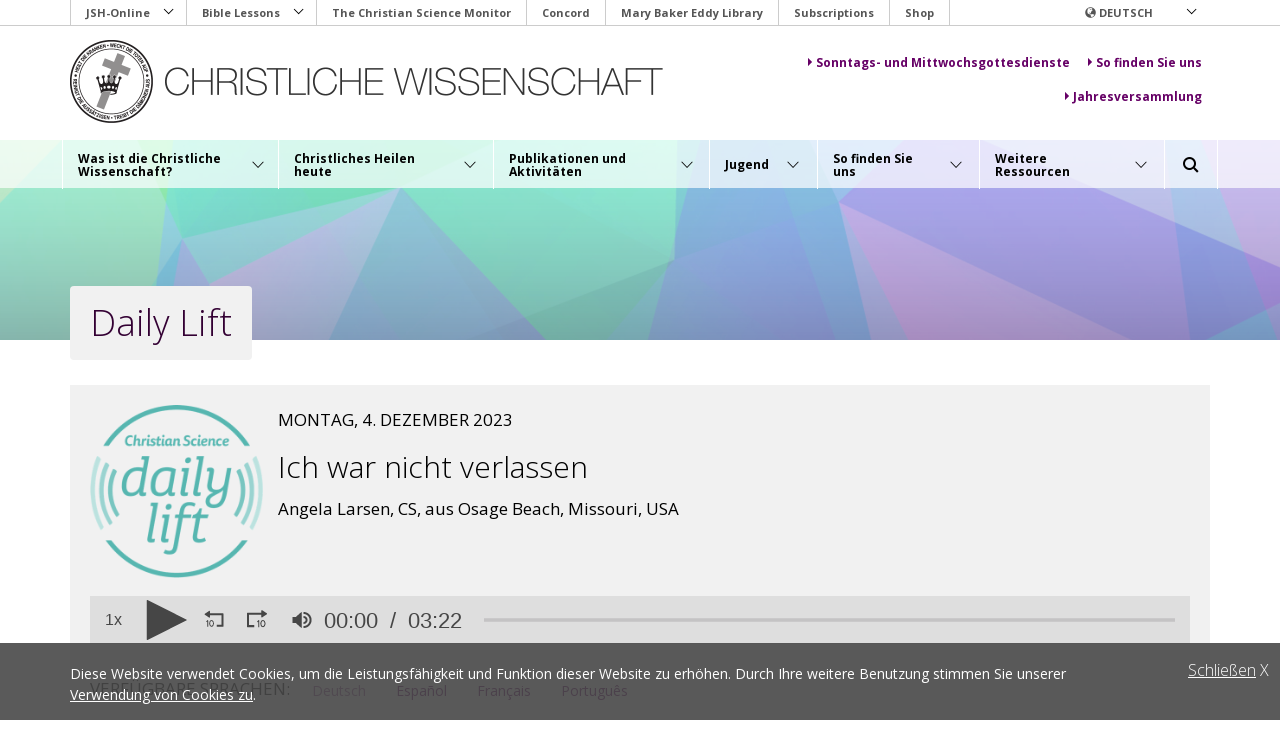

--- FILE ---
content_type: text/html; charset=UTF-8
request_url: https://www.christianscience.com/de/christliches-heilen-heute/daily-lift/ich-war-nicht-verlassen
body_size: 137825
content:
<!DOCTYPE html>
    <!--[if lt IE 9]><html class="no-js lt-ie9" lang="de"><![endif]-->
<!--[if IE 9]><html class="no-js lt-ie10" lang="de"><![endif]-->
<!--[if gt IE 9]><!--> <html class="no-js" lang="de"><!--<![endif]-->
        <head>
                <!-- Meta, title, CSS, favicons, etc. -->
<meta charset="utf-8">
<meta http-equiv="X-UA-Compatible" content="IE=edge,chrome=1">
<meta name="viewport" content="width=device-width, initial-scale=1.0, minimum-scale=1.0"/>
<meta name="HandheldFriendly" content="True">
<meta name="MobileOptimized" content="320">

<title>Ich war nicht verlassen - Christian Science</title>

<link rel="shortcut icon" href="/favicon.ico" type="image/x-icon" />
<link rel="apple-touch-icon" sizes="180x180" href="/favicons/dailylift/apple-touch-icon-180x180.png">
<link rel="apple-touch-icon" sizes="152x152" href="/favicons/dailylift/apple-touch-icon-152x152.png">
<link rel="apple-touch-icon" sizes="144x144" href="/favicons/dailylift/apple-touch-icon-144x144.png">
<link rel="apple-touch-icon" sizes="120x120" href="/favicons/dailylift/apple-touch-icon-120x120.png">
<link rel="apple-touch-icon" sizes="114x114" href="/favicons/dailylift/apple-touch-icon-114x114.png">
<link rel="apple-touch-icon" sizes="76x76" href="/favicons/dailylift/apple-touch-icon-76x76.png">
<link rel="apple-touch-icon" sizes="72x72" href="/favicons/dailylift/apple-touch-icon-72x72.png">
<link rel="apple-touch-icon" sizes="60x60" href="/favicons/dailylift/apple-touch-icon-60x60.png">
<link rel="apple-touch-icon" sizes="57x57" href="/favicons/dailylift/apple-touch-icon-57x57.png">


<link rel="icon" type="image/png" href="/favicon-96x96.png" sizes="96x96">
<link rel="icon" type="image/png" href="/favicon-32x32.png" sizes="32x32">
<link rel="icon" type="image/png" href="/favicon-16x16.png" sizes="16x16">
<link rel="manifest" href="/favicons/dailylift/manifest.json">
<link rel="mask-icon" href="/safari-pinned-tab.svg" color="#660066">

<meta name="apple-mobile-web-app-title" content="Christian Science">
<meta name="application-name" content="Christian Science">
<meta name="msapplication-TileColor" content="#56b6b0">
<meta name="msapplication-TileImage" content="/favicons/dailylift/mstile-144x144.png">
<meta name="theme-color" content="#56b6b0">


<meta name="msapplication-square70x70logo" content="/favicons/dailylift/mstile-70x70.png" />
<meta name="msapplication-square150x150logo" content="/favicons/dailylift/mstile-150x150.png" />
<meta name="msapplication-wide310x150logo" content="/favicons/dailylift/mstile-310x150.png" />
<meta name="msapplication-square310x310logo" content="/favicons/dailylift/mstile-310x310.png" />

<link rel="canonical" href="https://www.christianscience.com/de/christliches-heilen-heute/daily-lift/ich-war-nicht-verlassen" />
<link rel="alternate" type="application/rss+xml" title="Subscribe to the Daily Lift feed" href="https://www.christianscience.com/de/lectures/daily-lift/feed" />
            <meta name="description" content="Daily Lift-Podcasts sind kurze Ausführungen inspirierender Ideen, die Ihren Tag bereichern und die Sie mit Ihren Freunde teilen können. Sie werden von Montag bis Freitag auf Englisch herausgebracht und wir bemühen uns, in den meisten Wochen auch Lifts in anderen Sprachen zu veröffentlichen." />
    
        <link rel="preconnect" href="https://fonts.googleapis.com">
        <link rel="preconnect" href="https://fonts.gstatic.com" crossorigin>
        <link href="https://fonts.googleapis.com/css2?family=Noto+Sans+JP:wght@100..900&family=Noto+Sans+KR:wght@100..900&family=Noto+Sans+SC:wght@100..900&family=Noto+Sans+TC:wght@100..900&family=Open+Sans:ital,wght@0,300..800;1,300..800&display=swap" rel="stylesheet">

                    <meta name="robots" content="noindex, nofollow">

                                                                                    <link rel="alternate" hreflang="en" href="https://www.christianscience.com/de/christliches-heilen-heute/daily-lift/ich-war-nicht-verlassen">
                                            <link rel="alternate" hreflang="es" href="https://www.christianscience.com/de/christliches-heilen-heute/daily-lift/ich-war-nicht-verlassen">
                                            <link rel="alternate" hreflang="de" href="https://www.christianscience.com/de/christliches-heilen-heute/daily-lift/ich-war-nicht-verlassen">
                                            <link rel="alternate" hreflang="fr" href="https://www.christianscience.com/de/christliches-heilen-heute/daily-lift/ich-war-nicht-verlassen">
                                            <link rel="alternate" hreflang="pt" href="https://www.christianscience.com/de/christliches-heilen-heute/daily-lift/ich-war-nicht-verlassen">
    

                                        <meta property="og:site_name" content="Christliche Wissenschaft"/>
<meta property="og:locale" content="de_DE" />
        <meta property="og:locale:alternate" content="en_US" />
    <meta property="og:locale:alternate" content="es_ES" />
    <meta property="og:locale:alternate" content="fr_FR" />
    <meta property="og:locale:alternate" content="pt_PT" />

    <meta property="og:url" content="https://www.christianscience.com/de/christliches-heilen-heute/daily-lift/ich-war-nicht-verlassen">
    <meta property="og:ezObjID" content="26037" />
    <meta property="og:image" content="https://www.christianscience.com/var/cscom/storage/images/media/images/masthead-images/generic-banner-light-and-color-reflected-thinkstockphotos-87727786/577-2-eng-US/generic-banner-light-and-color-reflected-thinkstockphotos-87727786.jpg" />
<meta property="og:image:height" content="200" />
<meta property="og:image:width" content="1300" />

                            <meta property="og:title" content="Ich war nicht verlassen">
                    <meta property="og:type" content="article" />
                    <meta property="og:description" content="Daily Lift-Podcasts sind kurze Ausführungen inspirierender Ideen, die Ihren Tag bereichern und die Sie mit Ihren Freunde teilen können. Sie werden von Montag bis Freitag auf Englisch herausgebracht und wir bemühen uns, in den meisten Wochen auch Lifts in anderen Sprachen zu veröffentlichen." />
                <meta property="fb:app_id" content="137541772984354" />
    <meta property="article:published_time" content="2023-12-04T01:00:00-05:00" />
    <meta property="article:modified_time" content="2023-11-29T11:49:18-05:00" />
    <meta property="article:expiration_time" content="2024-01-03T01:00:00-05:00" />
    <meta property="og:url" content="https://www.christianscience.com/de/christliches-heilen-heute/daily-lift/ich-war-nicht-verlassen">
        <meta property="og:image" content="https://www.christianscience.com/bundles/tfccschristianscience/images/daily-lift-wide-logo.jpg" />
    <meta property="og:image:width" content="600" />
    <meta property="og:image:height" content="314" />
        <meta property="og:image" content="https://www.christianscience.com/de/media/cache/resolve/medium_square/rc/oL8I2ePL/bundles/tfccschristianscience/images/daily-lift-logo.jpeg?filters%5Bthumbnail%5D%5Bsize%5D%5B0%5D=300&amp;filters%5Bthumbnail%5D%5Bsize%5D%5B1%5D=300" />
    <meta property="og:image:width" content="300" />
    <meta property="og:image:height" content="300" />
                                <meta property="og:audio:url" content="https://media.csps.com/daily_lift/2023/daily-lift-231204-larsena-ger.mp3" />
        <meta property="og:audio:secure_url" content="https://media.csps.com/daily_lift/2023/daily-lift-231204-larsena-ger.mp3" />
                        <link rel="stylesheet" href="/assets/ibexa/build/cscom-bundle-head-styles-css.css?52b5a95a">                            <script type="application/javascript" src="/bundles/tfccschristianscience/js/vendor/modernizr-custom.3.6.0.js"></script>
<script type="application/javascript" src="/bundles/tfccschristianscience/js/vendor/sweetalert/sweetalert.min.js"></script>
<script src="/bundles/tfccschristianscience/js/jwplayer/jwplayer.js"></script>
<script>jwplayer.key="brcGd/xYx6/7ADb9+l4Zznhdv0FSjL4lKdr6cJAZjGPRJ7ZB";</script>

<script src="https://smartplugin.youbora.com/v6/js/adapters/youtube/6.7.0/sp.min.js"></script>
<script>
youbora_yt = Object.assign({}, youbora);
var youbora_yt_analytics = new Array();
delete(youbora);
</script>
<script src="https://smartplugin.youbora.com/v6/js/adapters/jwplayer/6.5.7/sp.min.js"></script>
<script>
youbora_jw = Object.assign({}, youbora);
delete(youbora);
</script>

<script src="/assets/ibexa/build/runtime.js?c6d08317"></script><script src="/assets/ibexa/build/cscom-bundle-main-head-js.js?c4ae2629"></script>

<script src="https://www.google.com/recaptcha/api.js" async defer></script>

<script type="application/javascript" src="/bundles/tfccschristianscience/js/vendor/ics.deps.min.js"></script>
<script>
    function b64EncodeUnicode(str) {
        // first we use encodeURIComponent to get percent-encoded UTF-8,
        // then we convert the percent encodings into raw bytes which
        // can be fed into btoa.
        return btoa(encodeURIComponent(str).replace(/%([0-9A-F]{2})/g,
            function toSolidBytes(match, p1) {
                return String.fromCharCode('0x' + p1);
        }));
    }
    function icsDownload(object, location, date_start, date_end) {
        var ics_cal = ics();
        var file_content = ics_cal.addEvent(object.dataset.title, object.dataset.description, location, date_start, date_end);
        file_content = 'BEGIN:VCALENDAR' + "\n" + 'PRODID:Calendar' + "\n" + 'VERSION:2.0' + "\n" + file_content + "\n" + 'END:VCALENDAR';
        var encoded_file_content = b64EncodeUnicode(file_content);
        encoded_file_content = 'data:text/calendar;charset=utf-16;base64,' + encoded_file_content;

        let icsLink = document.createElement('a');
        icsLink.style.display = 'none';
        icsLink.href = encoded_file_content;
        icsLink.setAttribute('download', 'calendar.ics');
        document.body.appendChild(icsLink);
        icsLink.click();
        document.body.removeChild(icsLink);
    }
    function ShowCalendar(id) {
        document.getElementById('atcp-' + id).style.display = 'block';
        document.getElementById('atcp-bg-' + id).style.display = 'block';
        document.body.after(document.getElementById('atcp-bg-' + id));
        document.body.after(document.getElementById('atcp-' + id));
    }
    function HideCalendar(id) {
        document.getElementById('atcp-' + id).style.display = 'none';
        document.getElementById('atcp-bg-' + id).style.display = 'none';
    }
    
    function CreateJwplayerCustomButton(name, icon, position, onclick, playerID)
    {
        // Avoiding duplicated ids
        if(document.getElementById(name) !== null)
        {
            var i = 1;
            while(document.getElementById(name + '_' + i) !== null)
            {
                i++;
            }
            name = name + '_' + i;
        }
        /**
        Create a new JWPlayer custom button

        :param name String:
            The name for the button

        :param icon String:
            The image that will be the icon, inside a "background" style

        :param position Integer:
            Position, starting with 0, from left to right, to place the new button

        :param onclick String:
            The function or javascript command for the onClick event
        */

        // The Fast Forward icon
        var svg_icon = '<svg id="master-artboard" viewBox="0 0 240 240" version="1.1" xmlns="http://www.w3.org/2000/svg" class="jw-svg-icon jw-svg-icon-rewind" style="margin-top:2px;"><g transform="matrix(0.262, 0, 0, 0.262, -73.620, -18.998)"><rect id="ee-background" x="0" y="0" width="223.259" height="192.419" style="fill: white; fill-opacity: 0; pointer-events: none;"/><g transform="matrix(4.083, 0, 0, 4.083, 210.000, 0)"><path d="M 113.2 131.078 C 109.479 124.771 102.815 120.781 95.5 120.478 C 88.184 120.781 81.520 124.771 77.8 131.078 C 69.199 145.313 69.199 163.142 77.8 177.378 C 81.520 183.684 88.184 187.674 95.5 187.977 C 102.815 187.674 109.479 183.684 113.2 177.378 C 121.800 163.142 121.800 145.313 113.2 131.077 L 113.2 131.078 Z M 95.5 178.278 C 87.7 178.278 81.1 167.278 81.1 154.178 C 81.1 141.078 87.699 130.078 95.5 130.078 C 103.300 130.078 109.9 141.078 109.9 154.178 C 109.9 167.278 103.4 178.278 95.5 178.278 L 95.5 178.278 Z M 52.1 187.978 L 52.1 136.978 L 47.300 141.778 L 40.500 134.978 L 53.500 121.978 C 56.108 119.360 60.571 120.548 61.534 124.115 C 61.645 124.527 61.701 124.951 61.7 125.378 L 61.7 188.078 L 52.1 187.978 L 52.1 187.978 Z" transform="matrix(1, 0, 0, 1, 79.954, 0)"/><path d="M 84.419 46.864" style="fill: rgb(0, 0, 0); fill-opacity: 1; stroke: rgb(0, 0, 0); stroke-opacity: 1; stroke-width: 0; paint-order: fill;"/></g><g transform="matrix(4.083, 0, 0, 4.083, 210.000, 0.000)"><path d="M 214.1 57.778 L 214.1 183.078 C 214.063 185.713 211.935 187.841 209.299 187.878 L 146.6 187.878 L 146.6 168.578 L 194.8 168.578 L 194.8 72.178 L 79.1 72.178 L 79.1 91.478 C 79.1 96.778 75.5 98.678 71.1 95.778 L 29.299 67.878 C 26.364 66.397 25.161 62.834 26.599 59.878 C 27.175 58.703 28.125 57.753 29.299 57.178 L 71.1 29.278 C 75.5 26.378 79.1 28.278 79.1 33.578 L 79.1 52.878 L 209.2 52.878 C 211.889 52.917 214.060 55.088 214.1 57.778 L 214.1 57.778 Z" transform="matrix(-0.999, 0, 0, 0.999, 240.093, 0)"/></g></g></svg>';


        // Add the button in the bar at the bottom of the video
        var jwp_btn = document.createElement('div');
        jwp_btn.id = name;
        jwp_btn.innerHTML = svg_icon;
        jwp_btn.setAttribute('class', 'jw-icon jw-icon-inline jw-button-color jw-reset jw-logo-button jw-custom-icon-fastforward');
        jwp_btn.setAttribute('onclick', onclick);

        // Get the bar button container
        var leftGroup = document.getElementById(playerID).getElementsByClassName('jw-button-container')[0];

        // Include the new button between rewind and volume
        leftGroup.insertBefore(jwp_btn, leftGroup.childNodes[position]);


        // Add the button over the video
        var jwp_btn2 = document.createElement('div');
        jwp_btn2.id = name + '-display';
        jwp_btn2.innerHTML = '<div class="jw-icon jw-icon-rewind jw-button-color jw-reset" role="button" tabindex="0" aria-label="Fast forward 10 Seconds">' + svg_icon + '</div>';
        jwp_btn2.setAttribute('class', 'jw-display-icon-container jw-display-icon-rewind jw-reset');
        jwp_btn2.setAttribute('onclick', onclick);

        var leftGroup2 = document.getElementById(playerID).getElementsByClassName('jw-display-controls')[0];

        // We need to remove the third button ("Next" button), since we are not using
        leftGroup2.removeChild(leftGroup2.lastElementChild);

        // Add the new button
        leftGroup2.appendChild(jwp_btn2);

    }
</script>
                            <script type="application/ld+json">
{
    "@context": "http://schema.org",
    "@id": "http://www.christianscience.com/#organization",
    "@type": "Organization",
    "name": "Christian Science",
    "url": "http://www.christianscience.com/",
    "founder": {
        "@type": "Person",
        "name": "Mary Baker Eddy"
    },
    "sameAs": [
        "https://www.facebook.com/worldwidechristianscience",
        "https://twitter.com/prayerandhealth"
    ]
}
</script>
                            <script src="https://assets.adobedtm.com/b90e3d8db100/21cc9169a2d1/launch-96734523ec1c.min.js"></script>
                    </head>
<body class="daily-lift locale-de locale-full-de_de ">
<div class="site-wrapper">
    <div class="site-canvas">
        <a href="#content" class="skip-to sr-only sr-only-focusable">Skip to main content</a>
        
                    <header class="header">
    <script>
                    var currentSiteaccess = '/de';
            </script>

    <div class="header__container container">

        <div class="utility-nav-container-desktop" data-section="utility-menu">
    <nav class="header__utility-nav mln mln--navbar js-mln--loading" data-mln-breakpoint="992" aria-label="Utility navigation">
                <ul id="NetworkNavDesktop" class="mln__list" role="menu">
            
                            <li class="mobile-only first">        <a href="https://jsh.christianscience.com" target="">JSH-Online</a>                <ul class="menu_level_1">
            
                <li class="first">        <a href="https://journal.christianscience.com" target="">The Christian Science Journal</a>        
    </li>

    
                <li>        <a href="https://sentinel.christianscience.com" target="">Christian Science Sentinel</a>        
    </li>

    
                <li>        <a href="https://herald.christianscience.com" target="">The Herald of Christian Science</a>        
    </li>

    
                <li>        <a href="https://directory.christianscience.com" target="">Journal Directory</a>        
    </li>

    
                <li class="last">        <a href="https://jsh.christianscience.com/csps-subscriptions" target="">Manage My Account</a>        
    </li>


    </ul>

    </li>

    
                            <li class="mobile-only">        <a href="https://biblelesson.christianscience.com/" target="">Bible Lessons</a>                <ul class="menu_level_1">
            
                <li class="first">        <a href="https://quarterly.christianscience.com" target="">Digital Edition</a>        
    </li>

    
                <li class="last">        <a href="https://biblelesson.christianscience.com/subscribe" target="">All editions</a>        
    </li>


    </ul>

    </li>

    
                <li class="mobile-only">        <a href="https://www.csmonitor.com" target="">The Christian Science Monitor</a>        
    </li>

    
                <li class="mobile-only">        <a href="https://concord.christianscience.com" target="">Concord</a>        
    </li>

    
                <li class="mobile-only">        <a href="https://www.marybakereddylibrary.org/" target="">Mary Baker Eddy Library</a>        
    </li>

    
                <li class="mobile-only">        <a href="https://jsh.christianscience.com/csps-subscriptions" target="">Subscriptions</a>        
    </li>

    
                <li class="mobile-only last">        <a href="https://shop.christianscience.com/" target="">Shop</a>        
    </li>


    </ul>

    </nav>
</div>


        <div class="language-nav-container-desktop" data-section="language">
            <nav class="header__language-nav mln mln--navbar js-mln--loading" data-mln-breakpoint="992" aria-label="Language navigation">
                        <ul id="UtilityNav" class="mln__list" role="menu">
            
                            <li class="first last">        <span><span class="glyphicon glyphicon-globe"></span>&nbsp;Deutsch</span>                <ul class="menu_level_1">
            
                <li class="first">        <a href="/id" title="Sprache umstellen: Indonesisch">Bahasa Indonesia (Indonesisch)</a>        
    </li>

    
                <li>        <a href="/da" title="Sprache umstellen: Dänisch">Dansk (Dänisch)</a>        
    </li>

    
                <li>        <a href="/" title="Sprache umstellen: Englisch">English (Englisch)</a>        
    </li>

    
                <li>        <a href="/es" title="Sprache umstellen: Spanisch">Español (Spanisch)</a>        
    </li>

    
                <li>        <a href="/fr" title="Sprache umstellen: Französisch">Français (Französisch)</a>        
    </li>

    
                <li>        <a href="/ig" title="Sprache umstellen: Igbo">Igbo (Igbo)</a>        
    </li>

    
                <li>        <a href="/ilo" title="Sprache umstellen: Ilokano">Iluko (Ilokano)</a>        
    </li>

    
                <li>        <a href="/it" title="Sprache umstellen: Italienisch">Italiano (Italienisch)</a>        
    </li>

    
                <li>        <a href="/nl" title="Sprache umstellen: Niederländisch">Nederlands (Niederländisch)</a>        
    </li>

    
                <li>        <a href="/pl" title="Sprache umstellen: Polnisch">Polski (Polnisch)</a>        
    </li>

    
                <li>        <a href="/pt" title="Sprache umstellen: Portugiesisch">Português (Portugiesisch)</a>        
    </li>

    
                <li>        <a href="/fi" title="Sprache umstellen: Finnisch">Suomi (Finnisch)</a>        
    </li>

    
                <li>        <a href="/sv" title="Sprache umstellen: Schwedisch">Svenska (Schwedisch)</a>        
    </li>

    
                <li>        <a href="/el" title="Sprache umstellen: Griechisch">Ελληνικά (Griechisch)</a>        
    </li>

    
                <li>        <a href="/ru" title="Sprache umstellen: Russisch">Русский (Russisch)</a>        
    </li>

    
                <li>        <a href="/zhs" title="Sprache umstellen: Chinesisch vereinfacht">中文简体<br>(Chinesisch vereinfacht)</a>        
    </li>

    
                <li>        <a href="/zht" title="Sprache umstellen: Chinesisch traditionell">中文繁體<br>(Chinesisch traditionell)</a>        
    </li>

    
                <li class="last">        <a href="/jp" title="Sprache umstellen: Japanisch">日本語 (Japanisch)</a>        
    </li>


    </ul>

    </li>


    </ul>

            </nav>
        </div>

        <div class="cscom-header-logo">
                            <div class="header__logo" data-section="header-logo">
                    <a id="SiteLogo" href="/de" title="Christian&#x20;Science&#x20;Home">
                        <img class="img-responsive" src="/bundles/tfccschristianscience/images/bg-site-header-logo-@2x-german.png"
                            alt="Christliche&#x20;Wissenschaft">
                    </a>
                </div>
            
            <div class="eyebrow-nav" data-section="eyebrown-nav">
            <nav>
                    
                <a class="btn-expand btn-menu-item" href="/de/publikationen-und-aktivitaeten/sonntags-und-mittwochsgottesdienste"  target="">
                    <span class="text-label">            Sonntags- und Mittwochsgottesdienste
    </span>
                </a>

            
                <a class="btn-expand btn-menu-item" href="/de/so-finden-sie-uns"  target="">
                    <span class="text-label">            So finden Sie uns
    </span>
                </a>

            
                <a class="btn-expand btn-menu-item" href="/de/weitere-ressourcen/jahresversammlung"  target="">
                    <span class="text-label">            Jahresversammlung
    </span>
                </a>

                        </nav>

</div>


        </div>

        <!-- CSCOM HEADER MENU -->
<div class="cscom-header-menu">

    <div class="header-container container">

        <!-- Burger Menu button -->
        <div class="burger-menu-section">
            <button class="btn-burger" data-toggle="collapse" href="#cs-header-menu" aria-expanded="false" aria-controls="cs-header-menu">
                <span class="icon" aria-hidden="true"></span>
                <span class="label label-menu">Menu</span>
                <span class="label label-close">Close</span>
            </button>
        </div>

        <!-- Header Menu section -->
        <nav class="header-menu-section collapse" id="cs-header-menu">
                    <ul>
                                                                                                
                <li data-related-menu="#cs-header-submenu-1" >
                    
                        <button class="btn-expand btn-menu-item" data-toggle="collapse" data-target="#cs-header-submenu-1" aria-expanded="false" aria-controls="cs-header-submenu-1" aria-label="Was&#x20;ist&#x20;die&#x20;Christliche&#x20;Wissenschaft&#x3F; menu">
                            <span class="text-label">Was ist die Christliche Wissenschaft?</span>
                            <span class="icon-class" aria-hidden="true"></span>
                        </button>

                                    </li>
                <div class="collapse submenu-block fade-effect" id="cs-header-submenu-1">
                    <div class="block">
                        <div class="container">

                            <div class="row">

                                <div class="submenu-overview">

                                    
                                        <div class="title-block">
                                            <div class="title">Was ist die Christliche Wissenschaft?</div>
                                        </div>

                                        <a class="tag-gray" href="/de/was-ist-die-christliche-wissenschaft" target="_self" title="Was ist die Christliche Wissenschaft?">Überblick</a>
                                                                                     <p><h3 style="line-height:1.4em">Entdecken Sie das Herzstück der Christlichen Wissenschaft und wie es Ihnen im Alltag nutzen kann.</h3></p>

                                        
                                    
                                </div>

                                <div class="submenu-links">
                                                                                                                        <div class="title-block">
                                                <div class="title">In diesem Abschnitt:</div>
                                            </div>
                                        
                                        <div class="links-block">

                                                                                                                                                                                                        <div class="submenu-item">                                                            <a href="/de/was-ist-die-christliche-wissenschaft/glauben-und-lehre" target="_self" title="Glauben und Lehre">Glauben und Lehre</a>                                                                                                                    <p>Zusammenfassung der unerlässlichen Glaubenssätze der Christlichen Wissenschaft.</p>

                                                                                                            </div>
                                                                                                                                                        <div class="submenu-item">                                                            <a href="/de/was-ist-die-christliche-wissenschaft/die-bibel" target="_self" title="Die Bibel">Die Bibel</a>                                                                                                                    <p>Das Fundament der Theologie und Praxis der Christlichen Wissenschaft.</p>

                                                                                                            </div>
                                                                                                                                                        <div class="submenu-item">                                                            <a href="/de/was-ist-die-christliche-wissenschaft/mary-baker-eddy" target="_self" title="Mary Baker Eddy">Mary Baker Eddy</a>                                                                                                                    <p>Informationen über die Gründerin und Entdeckerin der Christlichen Wissenschaft.</p>

                                                                                                            </div>
                                                                                                                                                        <div class="submenu-item">                                                            <a href="/de/der-pastor-der-christlichen-wissenschaft" target="_self" title="Der Pastor der Christlichen Wissenschaft">Der Pastor der Christlichen Wissenschaft</a>                                                                                                                    <p>Unser weltweiter Pastor ist das Wort <span class="small-caps">Gottes</span> – die Bibel und <em>Wissenschaft und Gesundheit</em>.</p>

                                                                                                            </div>
                                                
                                        </div>
                                    
                                    <button class="icon-close" data-toggle="collapse" data-target="#cs-header-submenu-1" aria-expanded="false" aria-controls="cs-header-submenu-1" aria-label="Close Menu"></button>

                                </div>

                            </div>

                        </div>
                    </div>
                </div>
                                                                            
                <li data-related-menu="#cs-header-submenu-2" >
                    
                        <button class="btn-expand btn-menu-item" data-toggle="collapse" data-target="#cs-header-submenu-2" aria-expanded="false" aria-controls="cs-header-submenu-2" aria-label="Christliches&#x20;Heilen&#x20;heute menu">
                            <span class="text-label">Christliches Heilen heute</span>
                            <span class="icon-class" aria-hidden="true"></span>
                        </button>

                                    </li>
                <div class="collapse submenu-block fade-effect" id="cs-header-submenu-2">
                    <div class="block">
                        <div class="container">

                            <div class="row">

                                <div class="submenu-overview">

                                    
                                        <div class="title-block">
                                            <div class="title">Christliches Heilen heute</div>
                                        </div>

                                        <a class="tag-gray" href="/de/christliches-heilen-heute" target="_self" title="Christliches Heilen heute">Überblick</a>
                                                                                     <p><h3 style="line-height:1.4em">Ressourcen, die Ihnen helfen können, die praktische Anwendbarkeit des Heilens in der heutigen Zeit zu erforschen.</h3></p>

                                        
                                    
                                </div>

                                <div class="submenu-links">
                                                                                                                        <div class="title-block">
                                                <div class="title">In diesem Abschnitt:</div>
                                            </div>
                                        
                                        <div class="links-block">

                                                                                                                                                                                                        <div class="submenu-item">                                                            <a href="/de/christliches-heilen-heute/wie-kann-ich-geheilt-werden" target="_self" title="Wie kann ich geheilt werden?">Wie kann ich geheilt werden?</a>                                                                                                                    <p>Ideen, die erklären, wie Menschen die Christliche Wissenschaft anwenden und Heilung erleben.</p>

                                                                                                            </div>
                                                                                                                                                        <div class="submenu-item">                                                            <a href="/de/christliches-heilen-heute/mitgliedschaft-in-der-mutterkirche" target="_self" title="Mitgliedschaft in Der Mutterkirche">Mitgliedschaft in Der Mutterkirche</a>                                                                                                                    <p>Erfahren Sie, wie Sie einen Antrag auf Mitgliedschaft stellen oder Ihre Daten aktualisieren können.</p>

                                                                                                            </div>
                                                                                                                                                        <div class="submenu-item">                                                            <a href="/de/christliches-heilen-heute/daily-lift" target="_self" title="Daily Lift">Daily Lift</a>                                                                                                                    <p>Podcasts, die eine kurze, inspirierende Idee teilen.</p>

                                                                                                            </div>
                                                                                                                                                        <div class="submenu-item">                                                            <a href="/de/christliches-heilen-heute/vortraege-online" target="_self" title="Vorträge online">Vorträge online</a>                                                                                                                    <p>Öffentliche Ansprachen, die die Christliche Wissenschaft erforschen.</p>

                                                                                                            </div>
                                                                                                                                                        <div class="submenu-item">                                                            <a href="/de/christliches-heilen-heute/elementarunterricht-in-der-christlichen-wissenschaft" target="_self" title="Elementarunterricht in der Christlichen Wissenschaft">Elementarunterricht in der Christlichen Wissenschaft</a>                                                                                                                    <p>Informationen für Interessierte, die mehr über diesen zweiwöchigen Kurs erfahren möchten.</p>

                                                                                                            </div>
                                                                                                                                                        <div class="submenu-item">                                                            <a href="/de/christliches-heilen-heute/praktikerinnen-und-praktiker-der-christlichen-wissenschaft" target="_self" title="Praktikerinnen und Praktiker der Christlichen Wissenschaft">Praktikerinnen und Praktiker der Christlichen Wissenschaft</a>                                                                                                                    <p>Personen, die anderen beim Erlangen von Heilung ihre Unterstützung anbieten.</p>

                                                                                                            </div>
                                                                                                                                                        <div class="submenu-item">                                                            <a href="/de/christliches-heilen-heute/pflegerinnen-und-pfleger-in-der-christlichen-wissenschaft" target="_self" title="Pflegerinnen und Pfleger in der Christlichen Wissenschaft">Pflegerinnen und Pfleger in der Christlichen Wissenschaft</a>                                                                                                                    <p>Leisten praktische Betreuung für diejenigen, die sich auf die Christliche Wissenschaft für Heilung verlassen.</p>

                                                                                                            </div>
                                                                                                                                                        <div class="submenu-item">                                                            <a href="/de/christliches-heilen-heute/fuer-unsere-welt-und-uns-selbst-beten" target="_self" title="Für unsere Welt und uns selbst beten">Für unsere Welt und uns selbst beten</a>                                                                                                                    <p>Ressourcen, die jedem helfen, über die dringenden Themen zu beten, die uns alle betreffen.</p>

                                                                                                            </div>
                                                
                                        </div>
                                    
                                    <button class="icon-close" data-toggle="collapse" data-target="#cs-header-submenu-2" aria-expanded="false" aria-controls="cs-header-submenu-2" aria-label="Close Menu"></button>

                                </div>

                            </div>

                        </div>
                    </div>
                </div>
                                                                            
                <li data-related-menu="#cs-header-submenu-3" >
                    
                        <button class="btn-expand btn-menu-item" data-toggle="collapse" data-target="#cs-header-submenu-3" aria-expanded="false" aria-controls="cs-header-submenu-3" aria-label="Publikationen&#x20;und&#x20;Aktivit&#x00E4;ten menu">
                            <span class="text-label">Publikationen und Aktivitäten</span>
                            <span class="icon-class" aria-hidden="true"></span>
                        </button>

                                    </li>
                <div class="collapse submenu-block fade-effect" id="cs-header-submenu-3">
                    <div class="block">
                        <div class="container">

                            <div class="row">

                                <div class="submenu-overview">

                                    
                                        <div class="title-block">
                                            <div class="title">Publikationen und Aktivitäten</div>
                                        </div>

                                        <a class="tag-gray" href="/de/publikationen-und-aktivitaeten" target="_self" title="Publikationen und Aktivitäten">Überblick</a>
                                                                                     <p><h3 style="line-height:1.4em">Erforschen Sie Publikationen und Aktivitäten, die Sie informieren und Ihr Verständnis des geistigen Heilens vertiefen.</h3></p>

                                        
                                    
                                </div>

                                <div class="submenu-links">
                                                                                                                        <div class="title-block">
                                                <div class="title">In diesem Abschnitt:</div>
                                            </div>
                                        
                                        <div class="links-block">

                                                                                                                                                                                                        <div class="submenu-item no-summary">                                                            <a href="/de/publikationen-und-aktivitaeten/bibellektionen" target="_self" title="Bibellektionen">Bibellektionen</a>                                                                                                            </div>
                                                                                                                                                        <div class="submenu-item no-summary">                                                            <a href="/de/publikationen-und-aktivitaeten/sonntags-und-mittwochsgottesdienste" target="_self" title="Sonntags- und Mittwochsgottesdienste">Sonntags- und Mittwochsgottesdienste</a>                                                                                                            </div>
                                                                                                                                                        <div class="submenu-item">                                                            <a href="/de/publikationen-und-aktivitaeten/der-herold-der-christlichen-wissenschaft" target="_blank" title="&lt;em&gt;Der Herold der Christlichen Wissenschaft&lt;/em&gt;"><em>Der Herold der Christlichen Wissenschaft</em></a>                                                                                                                    <p>Die Homepage einer Zeitschrift der Christlichen Wissenschaft.</p>

                                                                                                            </div>
                                                                                                                                                        <div class="submenu-item">                                                            <a href="/de/publikationen-und-aktivitaeten/concord" target="_blank" title="Concord">Concord</a>                                                                                                                    <p>Für die Online-Recherche und Erkundung von <em>Wissenschaft und Gesundheit</em>.</p>

                                                                                                            </div>
                                                                                                                                                        <div class="submenu-item no-summary">                                                            <a href="/de/publikationen-und-aktivitaeten/liederbuch-der-christlichen-wissenschaft" target="_self" title="Liederbuch der Christlichen Wissenschaft">Liederbuch der Christlichen Wissenschaft</a>                                                                                                            </div>
                                                                                                                                                        <div class="submenu-item">                                                            <a href="https://www.csmonitor.com/" target="_self" title="Der &lt;em&gt;Christian Science Monitor&lt;/em&gt;">Der <em>Christian Science Monitor</em></a>                                                                                                                    <p>Die Homepage dieser Nachrichtenorganisation – achtungsvolle und angesehene Berichterstattung seit 1908.</p>

                                                                                                            </div>
                                                                                                                                                        <div class="submenu-item no-summary">                                                            <a href="/de/publikationen-und-aktivitaeten/online-gottesdienste-in-englischer-sprache" target="_self" title="Online-Gottesdienste in englischer Sprache">Online-Gottesdienste in englischer Sprache</a>                                                                                                            </div>
                                                                                                                                                        <div class="submenu-item">                                                            <a href="/de/publikationen-und-aktivitaeten/die-mary-baker-eddy-bibliothek" target="_blank" title="Die Mary Baker Eddy Bibliothek">Die Mary Baker Eddy Bibliothek</a>                                                                                                                    <p>Ursprünglicher Inhalt über Mary Baker Eddy, u.a. ihre Korrespondenz und Schriften.</p>

                                                                                                            </div>
                                                
                                        </div>
                                    
                                    <button class="icon-close" data-toggle="collapse" data-target="#cs-header-submenu-3" aria-expanded="false" aria-controls="cs-header-submenu-3" aria-label="Close Menu"></button>

                                </div>

                            </div>

                        </div>
                    </div>
                </div>
                                                                            
                <li data-related-menu="#cs-header-submenu-4" >
                    
                        <button class="btn-expand btn-menu-item" data-toggle="collapse" data-target="#cs-header-submenu-4" aria-expanded="false" aria-controls="cs-header-submenu-4" aria-label="Jugend menu">
                            <span class="text-label">Jugend</span>
                            <span class="icon-class" aria-hidden="true"></span>
                        </button>

                                    </li>
                <div class="collapse submenu-block fade-effect" id="cs-header-submenu-4">
                    <div class="block">
                        <div class="container">

                            <div class="row">

                                <div class="submenu-overview">

                                    
                                        <div class="title-block">
                                            <div class="title">Jugend</div>
                                        </div>

                                        <a class="tag-gray" href="/de/jugend" target="_self" title="Jugend">Überblick</a>
                                                                                     <p><h3 style="line-height:1.4em">Finden Sie Ressourcen über die Christliche Wissenschaft, die die Jugend unterstützen.</h3></p>

                                        
                                    
                                </div>

                                <div class="submenu-links">
                                                                                                                        <div class="title-block">
                                                <div class="title">In diesem Abschnitt:</div>
                                            </div>
                                        
                                        <div class="links-block">

                                                                                                                                                                                                        <div class="submenu-item">                                                            <a href="/de/jugend/was-ist-eine-sonntagsschule" target="_self" title="Was ist eine Sonntagsschule?">Was ist eine Sonntagsschule?</a>                                                                                                                    <p>Hier werden junge Menschen bis einschließlich 19 Jahren mit der Bibel und ihren wichtigsten Lehren vertraut gemacht.</p>

                                                                                                            </div>
                                                                                                                                                        <div class="submenu-item no-summary">                                                            <a href="/de/jugend/materialien-fuer-jugendliche-und-junge-erwachsene" target="_self" title="Materialien für Jugendliche und junge Erwachsene">Materialien für Jugendliche und junge Erwachsene</a>                                                                                                            </div>
                                                                                                                                                        <div class="submenu-item">                                                            <a href="/de/jugend/ressourcen-fuer-den-unterricht" target="_self" title="Ressourcen für den Unterricht">Ressourcen für den Unterricht</a>                                                                                                                    <p>Ressourcen zur Unterstützung von Sonntagsschullehrer:innen.</p>

                                                                                                            </div>
                                                                                                                                                        <div class="submenu-item no-summary">                                                            <a href="/de/jugend/materialien-fuer-kinder" target="_self" title="Materialien für Kinder">Materialien für Kinder</a>                                                                                                            </div>
                                                                                                                                                        <div class="submenu-item">                                                            <a href="/de/jugend/hvs" target="_self" title="Hochschulvereinigungen der Christlichen Wissenschaft">Hochschulvereinigungen der Christlichen Wissenschaft</a>                                                                                                                    <p>Was Hochschulvereinigungen tun und wie man sie findet.</p>

                                                                                                            </div>
                                                                                                                                                        <div class="submenu-item no-summary">                                                            <a href="/de/jugend/summits" target="_self" title="Summit der Christlichen Wissenschaft">Summit der Christlichen Wissenschaft</a>                                                                                                            </div>
                                                
                                        </div>
                                    
                                    <button class="icon-close" data-toggle="collapse" data-target="#cs-header-submenu-4" aria-expanded="false" aria-controls="cs-header-submenu-4" aria-label="Close Menu"></button>

                                </div>

                            </div>

                        </div>
                    </div>
                </div>
                                                                            
                <li data-related-menu="#cs-header-submenu-5" >
                    
                        <button class="btn-expand btn-menu-item" data-toggle="collapse" data-target="#cs-header-submenu-5" aria-expanded="false" aria-controls="cs-header-submenu-5" aria-label="So&#x20;finden&#x20;Sie&#x20;uns menu">
                            <span class="text-label">So finden Sie uns</span>
                            <span class="icon-class" aria-hidden="true"></span>
                        </button>

                                    </li>
                <div class="collapse submenu-block fade-effect" id="cs-header-submenu-5">
                    <div class="block">
                        <div class="container">

                            <div class="row">

                                <div class="submenu-overview">

                                    
                                        <div class="title-block">
                                            <div class="title">So finden Sie uns</div>
                                        </div>

                                        <a class="tag-gray" href="/de/so-finden-sie-uns" target="_self" title="So finden Sie uns">Überblick</a>
                                                                                     <p><h3 style="line-height:1.4em">Finden Sie Ressourcen der Christlichen Wissenschaft in Ihrem Umfeld, Ihrer Region und auf der ganzen Welt. Alle sind willkommen.</h3></p>

                                        
                                    
                                </div>

                                <div class="submenu-links">
                                                                                                                        <div class="title-block">
                                                <div class="title">In diesem Abschnitt:</div>
                                            </div>
                                        
                                        <div class="links-block">

                                                                                                                                                                                                        <div class="submenu-item">                                                            <a href="/de/so-finden-sie-uns/besuchen-sie-die-mutterkirche" target="_self" title="Besuchen Sie die Mutterkirche">Besuchen Sie die Mutterkirche</a>                                                                                                                    <p>Informationen für alle, die uns in Boston, Massachusetts, USA, besuchen oder an einem Gottesdienst teilnehmen.</p>

                                                                                                            </div>
                                                                                                                                                        <div class="submenu-item no-summary">                                                            <a href="/de/so-finden-sie-uns/einen-gottesdienst-besuchen" target="_self" title="Einen Gottesdienst besuchen">Einen Gottesdienst besuchen</a>                                                                                                            </div>
                                                                                                                                                        <div class="submenu-item no-summary">                                                            <a href="/de/so-finden-sie-uns/eine-sonntagsschule-suchen" target="_self" title="Eine Sonntagsschule suchen">Eine Sonntagsschule suchen</a>                                                                                                            </div>
                                                                                                                                                        <div class="submenu-item no-summary">                                                            <a href="/de/so-finden-sie-uns/einen-leseraum-besuchen" target="_self" title="Einen Leseraum besuchen">Einen Leseraum besuchen</a>                                                                                                            </div>
                                                                                                                                                        <div class="submenu-item no-summary">                                                            <a href="/de/christliches-heilen-heute/vortraege-online/einen-vortrag-finden" target="_self" title="Einen Vortrag finden">Einen Vortrag finden</a>                                                                                                            </div>
                                                                                                                                                        <div class="submenu-item no-summary">                                                            <a href="/de/so-finden-sie-uns/praktikerinnen-und-praktiker-der-christlichen-wissenschaft" target="_self" title="Praktikerinnen und Praktiker der Christlichen Wissenschaft">Praktikerinnen und Praktiker der Christlichen Wissenschaft</a>                                                                                                            </div>
                                                                                                                                                        <div class="submenu-item no-summary">                                                            <a href="/de/christliches-heilen-heute/elementarunterricht-in-der-christlichen-wissenschaft/lehrerinnen-und-lehrer-der-christlichen-wissenschaft" target="_self" title="Lehrerinnen und Lehrer der Christlichen Wissenschaft">Lehrerinnen und Lehrer der Christlichen Wissenschaft</a>                                                                                                            </div>
                                                                                                                                                        <div class="submenu-item no-summary">                                                            <a href="/de/so-finden-sie-uns/pflegerinnen-und-pfleger-in-der-christlichen-wissenschaft" target="_self" title="Pflegerinnen und Pfleger in der Christlichen Wissenschaft">Pflegerinnen und Pfleger in der Christlichen Wissenschaft</a>                                                                                                            </div>
                                                                                                                                                        <div class="submenu-item no-summary">                                                            <a href="/de/jugend/hvs/verbinde-dich-mit-anderen-christlichen-wissenschaftler-innen-an-der-universitaet" target="_self" title="Eine Hochschulvereinigung finden">Eine Hochschulvereinigung finden</a>                                                                                                            </div>
                                                
                                        </div>
                                    
                                    <button class="icon-close" data-toggle="collapse" data-target="#cs-header-submenu-5" aria-expanded="false" aria-controls="cs-header-submenu-5" aria-label="Close Menu"></button>

                                </div>

                            </div>

                        </div>
                    </div>
                </div>
                                                                            
                <li data-related-menu="#cs-header-submenu-6" >
                    
                        <button class="btn-expand btn-menu-item" data-toggle="collapse" data-target="#cs-header-submenu-6" aria-expanded="false" aria-controls="cs-header-submenu-6" aria-label="Weitere&#x20;Ressourcen menu">
                            <span class="text-label">Weitere Ressourcen</span>
                            <span class="icon-class" aria-hidden="true"></span>
                        </button>

                                    </li>
                <div class="collapse submenu-block fade-effect" id="cs-header-submenu-6">
                    <div class="block">
                        <div class="container">

                            <div class="row">

                                <div class="submenu-overview">

                                    
                                        <div class="title-block">
                                            <div class="title">Weitere Ressourcen</div>
                                        </div>

                                        <a class="tag-gray" href="/de/weitere-ressourcen" target="_self" title="Weitere Ressourcen">Überblick</a>
                                                                                     <p><h3 style="line-height:1.4em">Weitere Ressourcen, um die Praxis der Christlichen Wissenschaft zu unterstützen.</h3></p>

                                        
                                    
                                </div>

                                <div class="submenu-links">
                                                                                                                        <div class="title-block">
                                                <div class="title">In diesem Abschnitt:</div>
                                            </div>
                                        
                                        <div class="links-block">

                                                                                                                                                                                                        <div class="submenu-item">                                                            <a href="/de/weitere-ressourcen/kirchen-vereinigungen-und-informelle-gruppen" target="_self" title="Kirchen, Vereinigungen und informelle Gruppen">Kirchen, Vereinigungen und informelle Gruppen</a>                                                                                                                    <p>Finden Sie Ressourcen für die Aktivitäten Ihrer Kirche.</p>

                                                                                                            </div>
                                                                                                                                                        <div class="submenu-item">                                                            <a href="/de/weitere-ressourcen/ressourcen-fuer-bibliothekarinnen-und-bibliothekare" target="_self" title="Leseraum-Bibliothekarinnen und Bibliothekare: Ihre Ressourcen">Leseraum-Bibliothekarinnen und Bibliothekare: Ihre Ressourcen</a>                                                                                                                    <p>Finden Sie Hilfsmittel, die Sie beim Dienst in Ihrem Leseraum unterstützen.</p>

                                                                                                            </div>
                                                                                                                                                        <div class="submenu-item">                                                            <a href="/de/weitere-ressourcen/wir-stellen-die-vortragenden-vor" target="_self" title="Wir stellen die Vortragenden vor">Wir stellen die Vortragenden vor</a>                                                                                                                    <p>Diese Personen stehen im aktuellen Vortragsjahr als Vortragende bereit.</p>

                                                                                                            </div>
                                                                                                                                                        <div class="submenu-item">                                                            <a href="/de/weitere-ressourcen/einen-vortrag-ueber-die-christliche-wissenschaft-veranstalten" target="_self" title="Einen Vortrag über die Christliche Wissenschaft veranstalten">Einen Vortrag über die Christliche Wissenschaft veranstalten</a>                                                                                                                    <p>Diese Ressourcen helfen Ihrer Kirche, einen Vortrag zu veranstalten.</p>

                                                                                                            </div>
                                                                                                                                                        <div class="submenu-item no-summary">                                                            <a href="/de/weitere-ressourcen/kirchen-vereinigungen-und-informelle-gruppen/arbeit-in-gefaengnissen-und-anstalten" target="_self" title="Arbeit in Gefängnissen und Anstalten">Arbeit in Gefängnissen und Anstalten</a>                                                                                                            </div>
                                                                                                                                                        <div class="submenu-item no-summary">                                                            <a href="/de/weitere-ressourcen/aktivitaeten-von-praktikerinnen-und-praktikern-der-christlichen-wissenschaft" target="_self" title="Aktivitäten von Praktikerinnen und Praktikern der Christlichen Wissenschaft">Aktivitäten von Praktikerinnen und Praktikern der Christlichen Wissenschaft</a>                                                                                                            </div>
                                                                                                                                                        <div class="submenu-item no-summary">                                                            <a href="/de/weitere-ressourcen/pflegeaktivitaeten-der-christlichen-wissenschaft" target="_self" title="Pflegeaktivitäten der Christlichen Wissenschaft">Pflegeaktivitäten der Christlichen Wissenschaft</a>                                                                                                            </div>
                                                                                                                                                        <div class="submenu-item no-summary">                                                            <a href="/de/weitere-ressourcen/komitee-fuer-veroeffentlichungen" target="_self" title="Komitee für Veröffentlichungen">Komitee für Veröffentlichungen</a>                                                                                                            </div>
                                                                                                                                                        <div class="submenu-item no-summary">                                                            <a href="/de/weitere-ressourcen/humanitaere-hilfe" target="_self" title="Humanitäre Hilfe">Humanitäre Hilfe</a>                                                                                                            </div>
                                                                                                                                                        <div class="submenu-item no-summary">                                                            <a href="/de/weitere-ressourcen/jahresversammlung" target="_self" title="Jahresversammlung">Jahresversammlung</a>                                                                                                            </div>
                                                                                                                                                        <div class="submenu-item no-summary">                                                            <a href="/de/weitere-ressourcen/pro-kopf-steuer" target="_self" title="Pro-Kopf-Steuer">Pro-Kopf-Steuer</a>                                                                                                            </div>
                                                
                                        </div>
                                    
                                    <button class="icon-close" data-toggle="collapse" data-target="#cs-header-submenu-6" aria-expanded="false" aria-controls="cs-header-submenu-6" aria-label="Close Menu"></button>

                                </div>

                            </div>

                        </div>
                    </div>
                </div>
                                                                                                                
                <li data-related-menu="#cs-header-submenu-7"  class="mobile-only" data-mobile-link="true">
                    
                        <button class="btn-expand btn-menu-item" data-toggle="collapse" data-target="#cs-header-submenu-7" aria-expanded="false" aria-controls="cs-header-submenu-7" aria-label="&lt;span&#x20;class&#x3D;&quot;glyphicon&#x20;glyphicon-globe&quot;&gt;&lt;&#x2F;span&gt;Deutsch menu">
                            <span class="text-label"><span class="glyphicon glyphicon-globe"></span>Deutsch</span>
                            <span class="icon-class" aria-hidden="true"></span>
                        </button>

                                    </li>
                <div class="collapse submenu-block fade-effect" id="cs-header-submenu-7">
                    <div class="block">
                        <div class="container">

                            <div class="row">

                                <div class="submenu-overview">

                                    
                                </div>

                                <div class="submenu-links">
                                                                            
                                        <div class="links-block">

                                                                                                                                                                                                        <div class="submenu-item no-summary">                                                            <a href="/id" title="Sprache umstellen: Indonesisch">Bahasa Indonesia (Indonesisch)</a>                                                                                                            </div>
                                                                                                                                                        <div class="submenu-item no-summary">                                                            <a href="/da" title="Sprache umstellen: Dänisch">Dansk (Dänisch)</a>                                                                                                            </div>
                                                                                                                                                        <div class="submenu-item no-summary">                                                            <a href="/" title="Sprache umstellen: Englisch">English (Englisch)</a>                                                                                                            </div>
                                                                                                                                                        <div class="submenu-item no-summary">                                                            <a href="/es" title="Sprache umstellen: Spanisch">Español (Spanisch)</a>                                                                                                            </div>
                                                                                                                                                        <div class="submenu-item no-summary">                                                            <a href="/fr" title="Sprache umstellen: Französisch">Français (Französisch)</a>                                                                                                            </div>
                                                                                                                                                        <div class="submenu-item no-summary">                                                            <a href="/ig" title="Sprache umstellen: Igbo">Igbo (Igbo)</a>                                                                                                            </div>
                                                                                                                                                        <div class="submenu-item no-summary">                                                            <a href="/ilo" title="Sprache umstellen: Ilokano">Iluko (Ilokano)</a>                                                                                                            </div>
                                                                                                                                                        <div class="submenu-item no-summary">                                                            <a href="/it" title="Sprache umstellen: Italienisch">Italiano (Italienisch)</a>                                                                                                            </div>
                                                                                                                                                        <div class="submenu-item no-summary">                                                            <a href="/nl" title="Sprache umstellen: Niederländisch">Nederlands (Niederländisch)</a>                                                                                                            </div>
                                                                                                                                                        <div class="submenu-item no-summary">                                                            <a href="/pl" title="Sprache umstellen: Polnisch">Polski (Polnisch)</a>                                                                                                            </div>
                                                                                                                                                        <div class="submenu-item no-summary">                                                            <a href="/pt" title="Sprache umstellen: Portugiesisch">Português (Portugiesisch)</a>                                                                                                            </div>
                                                                                                                                                        <div class="submenu-item no-summary">                                                            <a href="/fi" title="Sprache umstellen: Finnisch">Suomi (Finnisch)</a>                                                                                                            </div>
                                                                                                                                                        <div class="submenu-item no-summary">                                                            <a href="/sv" title="Sprache umstellen: Schwedisch">Svenska (Schwedisch)</a>                                                                                                            </div>
                                                                                                                                                        <div class="submenu-item no-summary">                                                            <a href="/el" title="Sprache umstellen: Griechisch">Ελληνικά (Griechisch)</a>                                                                                                            </div>
                                                                                                                                                        <div class="submenu-item no-summary">                                                            <a href="/ru" title="Sprache umstellen: Russisch">Русский (Russisch)</a>                                                                                                            </div>
                                                                                                                                                        <div class="submenu-item no-summary">                                                            <a href="/zhs" title="Sprache umstellen: Chinesisch vereinfacht">中文简体<br>(Chinesisch vereinfacht)</a>                                                                                                            </div>
                                                                                                                                                        <div class="submenu-item no-summary">                                                            <a href="/zht" title="Sprache umstellen: Chinesisch traditionell">中文繁體<br>(Chinesisch traditionell)</a>                                                                                                            </div>
                                                                                                                                                        <div class="submenu-item no-summary">                                                            <a href="/jp" title="Sprache umstellen: Japanisch">日本語 (Japanisch)</a>                                                                                                            </div>
                                                
                                        </div>
                                    
                                    <button class="icon-close" data-toggle="collapse" data-target="#cs-header-submenu-7" aria-expanded="false" aria-controls="cs-header-submenu-7" aria-label="Close Menu"></button>

                                </div>

                            </div>

                        </div>
                    </div>
                </div>
                                                                                                                
                <li data-related-menu="#cs-header-submenu-8"  class="mobile-only" data-mobile-link="true">
                    
                        <a class="btn-expand btn-menu-item" href="/de/publikationen-und-aktivitaeten/sonntags-und-mittwochsgottesdienste"  target="">
                            <span class="text-label">Sonntags- und Mittwochsgottesdienste</span>
                        </a>

                        
                                    </li>
                <div class="collapse submenu-block fade-effect" id="cs-header-submenu-8">
                    <div class="block">
                        <div class="container">

                            <div class="row">

                                <div class="submenu-overview">

                                    
                                </div>

                                <div class="submenu-links">
                                    
                                    <button class="icon-close" data-toggle="collapse" data-target="#cs-header-submenu-8" aria-expanded="false" aria-controls="cs-header-submenu-8" aria-label="Close Menu"></button>

                                </div>

                            </div>

                        </div>
                    </div>
                </div>
                                                                                                                
                <li data-related-menu="#cs-header-submenu-9"  class="mobile-only" data-mobile-link="true">
                    
                        <a class="btn-expand btn-menu-item" href="/de/so-finden-sie-uns"  target="">
                            <span class="text-label">So finden Sie uns</span>
                        </a>

                        
                                    </li>
                <div class="collapse submenu-block fade-effect" id="cs-header-submenu-9">
                    <div class="block">
                        <div class="container">

                            <div class="row">

                                <div class="submenu-overview">

                                    
                                </div>

                                <div class="submenu-links">
                                    
                                    <button class="icon-close" data-toggle="collapse" data-target="#cs-header-submenu-9" aria-expanded="false" aria-controls="cs-header-submenu-9" aria-label="Close Menu"></button>

                                </div>

                            </div>

                        </div>
                    </div>
                </div>
                                                                                                                
                <li data-related-menu="#cs-header-submenu-10"  class="mobile-only" data-mobile-link="true">
                    
                        <a class="btn-expand btn-menu-item" href="/de/weitere-ressourcen/jahresversammlung"  target="">
                            <span class="text-label">Jahresversammlung</span>
                        </a>

                        
                                    </li>
                <div class="collapse submenu-block fade-effect" id="cs-header-submenu-10">
                    <div class="block">
                        <div class="container">

                            <div class="row">

                                <div class="submenu-overview">

                                    
                                </div>

                                <div class="submenu-links">
                                    
                                    <button class="icon-close" data-toggle="collapse" data-target="#cs-header-submenu-10" aria-expanded="false" aria-controls="cs-header-submenu-10" aria-label="Close Menu"></button>

                                </div>

                            </div>

                        </div>
                    </div>
                </div>
                                                                                                                
                <li data-related-menu="#cs-header-submenu-11"  class="mobile-only" data-mobile-link="true">
                    
                        <a class="btn-expand btn-menu-item" href="https://jsh.christianscience.com"  target="">
                            <span class="text-label">JSH-Online</span>
                        </a>

                                                    <button class="btn-expand btn-menu-item btn-single-arrow" data-toggle="collapse" data-target="#cs-header-submenu-11" aria-expanded="false" aria-controls="cs-header-submenu-11" aria-label="JSH-Online menu">
                                <span class="icon-class" aria-hidden="true"></span>
                            </button>
                        
                                    </li>
                <div class="collapse submenu-block fade-effect" id="cs-header-submenu-11">
                    <div class="block">
                        <div class="container">

                            <div class="row">

                                <div class="submenu-overview">

                                    
                                </div>

                                <div class="submenu-links">
                                                                            
                                        <div class="links-block">

                                                                                                                                                                                                        <div class="submenu-item no-summary">                                                            <a href="https://journal.christianscience.com" target="">The Christian Science Journal</a>                                                                                                            </div>
                                                                                                                                                        <div class="submenu-item no-summary">                                                            <a href="https://sentinel.christianscience.com" target="">Christian Science Sentinel</a>                                                                                                            </div>
                                                                                                                                                        <div class="submenu-item no-summary">                                                            <a href="https://herald.christianscience.com" target="">The Herald of Christian Science</a>                                                                                                            </div>
                                                                                                                                                        <div class="submenu-item no-summary">                                                            <a href="https://directory.christianscience.com" target="">Journal Directory</a>                                                                                                            </div>
                                                                                                                                                        <div class="submenu-item no-summary">                                                            <a href="https://jsh.christianscience.com/csps-subscriptions" target="">Manage My Account</a>                                                                                                            </div>
                                                
                                        </div>
                                    
                                    <button class="icon-close" data-toggle="collapse" data-target="#cs-header-submenu-11" aria-expanded="false" aria-controls="cs-header-submenu-11" aria-label="Close Menu"></button>

                                </div>

                            </div>

                        </div>
                    </div>
                </div>
                                                                                                                
                <li data-related-menu="#cs-header-submenu-12"  class="mobile-only" data-mobile-link="true">
                    
                        <a class="btn-expand btn-menu-item" href="https://biblelesson.christianscience.com/"  target="">
                            <span class="text-label">Bible Lessons</span>
                        </a>

                                                    <button class="btn-expand btn-menu-item btn-single-arrow" data-toggle="collapse" data-target="#cs-header-submenu-12" aria-expanded="false" aria-controls="cs-header-submenu-12" aria-label="Bible&#x20;Lessons menu">
                                <span class="icon-class" aria-hidden="true"></span>
                            </button>
                        
                                    </li>
                <div class="collapse submenu-block fade-effect" id="cs-header-submenu-12">
                    <div class="block">
                        <div class="container">

                            <div class="row">

                                <div class="submenu-overview">

                                    
                                </div>

                                <div class="submenu-links">
                                                                            
                                        <div class="links-block">

                                                                                                                                                                                                        <div class="submenu-item no-summary">                                                            <a href="https://quarterly.christianscience.com" target="">Digital Edition</a>                                                                                                            </div>
                                                                                                                                                        <div class="submenu-item no-summary">                                                            <a href="https://biblelesson.christianscience.com/subscribe" target="">All editions</a>                                                                                                            </div>
                                                
                                        </div>
                                    
                                    <button class="icon-close" data-toggle="collapse" data-target="#cs-header-submenu-12" aria-expanded="false" aria-controls="cs-header-submenu-12" aria-label="Close Menu"></button>

                                </div>

                            </div>

                        </div>
                    </div>
                </div>
                                                                                                                
                <li data-related-menu="#cs-header-submenu-13"  class="mobile-only" data-mobile-link="true">
                    
                        <a class="btn-expand btn-menu-item" href="https://www.csmonitor.com"  target="">
                            <span class="text-label">The Christian Science Monitor</span>
                        </a>

                        
                                    </li>
                <div class="collapse submenu-block fade-effect" id="cs-header-submenu-13">
                    <div class="block">
                        <div class="container">

                            <div class="row">

                                <div class="submenu-overview">

                                    
                                </div>

                                <div class="submenu-links">
                                    
                                    <button class="icon-close" data-toggle="collapse" data-target="#cs-header-submenu-13" aria-expanded="false" aria-controls="cs-header-submenu-13" aria-label="Close Menu"></button>

                                </div>

                            </div>

                        </div>
                    </div>
                </div>
                                                                                                                
                <li data-related-menu="#cs-header-submenu-14"  class="mobile-only" data-mobile-link="true">
                    
                        <a class="btn-expand btn-menu-item" href="https://concord.christianscience.com"  target="">
                            <span class="text-label">Concord</span>
                        </a>

                        
                                    </li>
                <div class="collapse submenu-block fade-effect" id="cs-header-submenu-14">
                    <div class="block">
                        <div class="container">

                            <div class="row">

                                <div class="submenu-overview">

                                    
                                </div>

                                <div class="submenu-links">
                                    
                                    <button class="icon-close" data-toggle="collapse" data-target="#cs-header-submenu-14" aria-expanded="false" aria-controls="cs-header-submenu-14" aria-label="Close Menu"></button>

                                </div>

                            </div>

                        </div>
                    </div>
                </div>
                                                                                                                
                <li data-related-menu="#cs-header-submenu-15"  class="mobile-only" data-mobile-link="true">
                    
                        <a class="btn-expand btn-menu-item" href="https://www.marybakereddylibrary.org/"  target="">
                            <span class="text-label">Mary Baker Eddy Library</span>
                        </a>

                        
                                    </li>
                <div class="collapse submenu-block fade-effect" id="cs-header-submenu-15">
                    <div class="block">
                        <div class="container">

                            <div class="row">

                                <div class="submenu-overview">

                                    
                                </div>

                                <div class="submenu-links">
                                    
                                    <button class="icon-close" data-toggle="collapse" data-target="#cs-header-submenu-15" aria-expanded="false" aria-controls="cs-header-submenu-15" aria-label="Close Menu"></button>

                                </div>

                            </div>

                        </div>
                    </div>
                </div>
                                                                                                                
                <li data-related-menu="#cs-header-submenu-16"  class="mobile-only" data-mobile-link="true">
                    
                        <a class="btn-expand btn-menu-item" href="https://jsh.christianscience.com/csps-subscriptions"  target="">
                            <span class="text-label">Subscriptions</span>
                        </a>

                        
                                    </li>
                <div class="collapse submenu-block fade-effect" id="cs-header-submenu-16">
                    <div class="block">
                        <div class="container">

                            <div class="row">

                                <div class="submenu-overview">

                                    
                                </div>

                                <div class="submenu-links">
                                    
                                    <button class="icon-close" data-toggle="collapse" data-target="#cs-header-submenu-16" aria-expanded="false" aria-controls="cs-header-submenu-16" aria-label="Close Menu"></button>

                                </div>

                            </div>

                        </div>
                    </div>
                </div>
                                                                                                                
                <li data-related-menu="#cs-header-submenu-17"  class="mobile-only" data-mobile-link="true">
                    
                        <a class="btn-expand btn-menu-item" href="https://shop.christianscience.com/"  target="">
                            <span class="text-label">Shop</span>
                        </a>

                        
                                    </li>
                <div class="collapse submenu-block fade-effect" id="cs-header-submenu-17">
                    <div class="block">
                        <div class="container">

                            <div class="row">

                                <div class="submenu-overview">

                                    
                                </div>

                                <div class="submenu-links">
                                    
                                    <button class="icon-close" data-toggle="collapse" data-target="#cs-header-submenu-17" aria-expanded="false" aria-controls="cs-header-submenu-17" aria-label="Close Menu"></button>

                                </div>

                            </div>

                        </div>
                    </div>
                </div>
                        <!-- Search menu is required -->
            <li class="search" data-related-menu="#cs-header-search-form">
                <button class="btn-search icon-class" data-toggle="collapse" data-target="#cs-header-search-form" aria-expanded="false" aria-controls="cs-header-search-form" aria-label="Search"></button>
            </li>
            </ul>

        </nav>

        <!-- Search Form section -->
        <div class="search-form-section collapse fade-effect" id="cs-header-search-form">

            <div class="block">

                <form name="search" method="get" action="/de/search" class="">
                    <div class="title-block">
                        <div class="title">Suche:</div>
                    </div>
                    <input type="text" name="search[text]" aria-label="Search all of Christian Science" autocomplete="off">
                    <button type="submit" name="search[submit]" aria-label="Search">
                        <span class="icon-search" aria-hidden="true"></span>
                    </button>

                </form>

            </div>

        </div>

    </div>

</div>
<!-- /CSCOM HEADER MENU -->


    </div>

    <div class="header-overlay"></div>

    <!-- Off-canvas menu -->
    <div class="header__off-canvas" id="offCanvas" aria-expanded="false">

        <!-- Contains main nav on mobile (moved via jquery) -->
        <div class="main-nav-container-mobile">
        </div>

        <!-- Contains language nav on mobile (moved via jquery) -->
        <div class="language-nav-container-mobile">
        </div>

        <!-- Contains eyebrow nav on mobile (moved via jquery) -->
        <div class="eyebrow-nav-container-mobile">
        </div>

        <!-- Contains utility nav on mobile (moved via jquery) -->
        <div class="utility-nav-container-mobile">
        </div>

    </div>
    <!-- /.header__off-canvas -->
</header>
        
                <main id="content" class="main ">

                            <div class="page-masthead">
                    <div class="page-masthead-image" style="background-image: url('/var/cscom/storage/images/media/images/christian-healing-today-images/daily-lift-header-color-artwork/6308-7-eng-US/daily-lift-header-color-artwork_masthead.jpg');"></div>
                    <div class="container">
                        <div class="widget widget-box">
                            <h1 class="heading-masthead heading-thin-medium">Daily Lift
</h1>
                        </div>
                    </div>
                </div>
                                                <div class="l-site-main-content container">
                                            
                                    

                                                        
                            
<div class="widget widget-box widget-inset-medium">
    <div class="row margin-bottom-small">
        <div class="col-xs-4 col-sm-2 padding-right-none">
                                            <img class="img-responsive margin-center" src="/bundles/tfccschristianscience/images/daily-lift-logo-400.png" alt="Daily Lift Logo">
                    </div>
        <div class="col-xs-8 col-sm-10">
            <span class="text-uppercase margin-bottom-medium display-inline-block font-size-sm-small">Montag, 4. Dezember 2023</span>
                                                                <h2 class="heading-standard margin-bottom-small"><span     class="ezstring-field">Ich war nicht verlassen</span>
</h2>
            <span class="margin-bottom-medium display-inline-block font-size-sm-small">

                                Angela Larsen, CS, aus Osage Beach, Missouri, USA

            </span>
        </div>
    </div>

        
                        
        <div class="margin-bottom-large">
            <div id="DailyLiftPlayer">Loading the player...</div>
            <script type="text/javascript">
                var playerInstance = jwplayer("DailyLiftPlayer");
                playerInstance.setup({
                    file: "https://media.csps.com/daily_lift/2023/daily-lift-231204-larsena-ger.mp3",
                    width: 300,
                    height: 40,
                    preload: "auto",
                    skin: {
                        name: "five",
                        background: "#dedede"
                    },
                    ga: {},
                    liveTimeout: 60,
                    viewability: false
                });

                window.youboraOptions = {
                    accountCode: 'firstchurch',
                    enabled: true,
                    'content.transactionCode': 'DailyLiftAudio',
                    'parse.cdnNodeHost': true,
                    'parse.manifest': true,
                    'content.title': "Daily\u0020Lift\u003A\u0020Ich\u0020war\u0020nicht\u0020verlassen",
                    'content.isLive': false,
                    'content.customDimension.1': document.location.href,
                    'content.metadata': {
                        filename: "daily\u002Dlift\u002D231204\u002Dlarsena\u002Dger.mp3",
                        content_id: "26037",
                        language: "de_DE"
                    }
                };
                window.ContentAudioYouboraConfig = new youbora_jw.Plugin(youboraOptions);
                ContentAudioYouboraConfig.setAdapter(new youbora_jw.adapters.JWPlayer(playerInstance));

                playerInstance.on('ready', function(){
                    this.resize('100%', 40);

                    // Include a custom button to fast forward 10 seconds
                    var _icon = '/bundles/tfccschristianscience/images/icon-jwplayer-ff.svg';
                    var _position = 2;
                    var _onclick_event = 'jwplayer(\'DailyLiftPlayer\').seek(jwplayer(\'DailyLiftPlayer\').getPosition()+10)';
                    CreateJwplayerCustomButton('jwp_bff', _icon, _position, _onclick_event, 'DailyLiftPlayer');

                    // button container
                    var btnContainer = document.getElementById('DailyLiftPlayer').getElementsByClassName('jw-button-container')[0];

                    // add setPlaybackRate button
                    var jwpPlaybackRate = document.createElement('button');
                    jwpPlaybackRate.id = 'jw-custom-playback-rate';
                    jwpPlaybackRate.setAttribute('class', 'jw-button-color jw-reset jw-custom-playback-rate');
                    jwpPlaybackRate.setAttribute('aria-label', 'Set playback rate');
                    jwpPlaybackRate.setAttribute('data-playback-rate', 1);
                    jwpPlaybackRate.style.marginLeft = '1.5rem';

                    jwpPlaybackRate.innerHTML = '1x';
                    jwpPlaybackRate.addEventListener('click', function(){

                        // due a Bootstrap 3 bug, that prevents the trigger button to be clicked after a hide event,
                        // we decided to destroy the popover and create it on the click event of the trigger button.

                        const rates = [0.5, 0.75, 1, 1.25, 1.5, 1.75, 2];
                        let rateOptions = '';
                        rates.forEach(rate => {
                            rateOptions += `<li><button data-rate="${rate}">${rate}x</button></li>`;
                        })

                        // create play rate options
                        $('.jw-custom-playback-rate').popover({
                            'animation': true,
                            'title': 'Playback speed',
                            'trigger': 'click',
                            'placement': 'top',
                            'container': 'body',
                            'template': `
                                 <div class="popover jwplayer-popover" role="tooltip">
                                    <div class="arrow"></div>
                                    <h3 class="popover-title"></h3>
                                    <div class="popover-buttons">
                                        <ul>${rateOptions}</ul>
                                    </div>
                                </div>
                            `,
                            'whiteList': ['ul', 'li', 'button'],
                            'sanitize': false,
                        });

                        $('.jw-custom-playback-rate').popover('show');

                        // enable button actions on popover shown event
                        $('.jw-custom-playback-rate').on('shown.bs.popover', function () {

                            // set the focus to the first playback rate button
                            $('.popover.jwplayer-popover .popover-buttons button').eq(0).focus();

                            // trap the focus inside the popover | it requires a small css transition: See '&:not(:focus-within)' styles
                            var popoverList = document.querySelector('.popover.jwplayer-popover');
                            popoverList.addEventListener('transitionend', function() {

                                $('.jw-custom-playback-rate').popover('hide');
                            });

                            // add playback rate button click event
                            $('.popover.jwplayer-popover .popover-buttons button').on('click', function(){
                                var playbackRate = $(this).data('rate');
                                var playbackRateBtn = $(btnContainer).find('.jw-custom-playback-rate');

                                // set the play rate and update button
                                if (playbackRate && playbackRateBtn){
                                    playerInstance.setPlaybackRate(playbackRate);
                                    playbackRateBtn.html(playbackRate + 'x');
                                    $('.jw-custom-playback-rate').popover('hide');
                                }

                            });

                            // hide popover when pressing ESC
                            $('.popover.jwplayer-popover .popover-buttons button').on('keydown', function(event) {
                                if (event.keyCode == 27){
                                    $('.jw-custom-playback-rate').popover('hide');
                                }
                            });

                        });

                        // destroy the popover on hidden
                        $('.jw-custom-playback-rate').on('hidden.bs.popover', function () {
                            $('.jw-custom-playback-rate').popover('destroy');
                            $('.jw-custom-playback-rate').focus();
                        });

                    });

                    btnContainer.insertBefore(jwpPlaybackRate, btnContainer.childNodes[0]);

                }).on('error', function(e) {
                    ga('send', 'event', 'JW Player Events', 'Errors', e.message);
                });
            </script>
                    </div>
    
        <div class="margin-bottom-medium translation-list">
        <span class="text-uppercase margin-right-xsmall margin-bottom-small display-block-sm">Verfügbare Sprachen:</span>
                    <span class="display-inline-block">
                <a id="LanguageLinkger-DE"
                   href="https://www.christianscience.com/de/christliches-heilen-heute/daily-lift/ich-war-nicht-verlassen"
                   class="btn btn-link disabled">
                    Deutsch
                </a>
            </span>
                    <span class="display-inline-block">
                <a id="LanguageLinkesl-ES"
                   href="https://www.christianscience.com/es/la-curacion-cristiana-hoy/daily-lift/nunca-abandonados"
                   class="btn btn-link">
                    Español
                </a>
            </span>
                    <span class="display-inline-block">
                <a id="LanguageLinkfre-FR"
                   href="https://www.christianscience.com/fr/la-guerison-chretienne-aujourd-hui/daily-lift/je-nai-pas-ete-laissee-de-cote"
                   class="btn btn-link">
                    Français
                </a>
            </span>
                    <span class="display-inline-block">
                <a id="LanguageLinkpor-PT"
                   href="https://www.christianscience.com/pt/a-cura-crista-nos-dias-de-hoje/daily-lift/nao-fui-deixada-para-tras"
                   class="btn btn-link">
                    Português
                </a>
            </span>
            </div>


    <div class="ezxmltext-field"></div>

            <div class="row">
                                    <div class="col-xs-12 margin-top-medium"><span class="h4 margin-right-small margin-top-xsmall pull-left text-uppercase display-inline-block">Freigeben</span><a title="Diese&#x20;Seite&#x20;per&#x20;E-Mail&#x20;weiterempfehlen"
        class="btn btn-nav-icon email pull-left margin-right-xsmall sc-button"
        data-location-id="24088"
        data-share-title="Ich&#x20;war&#x20;nicht&#x20;verlassen"
        data-share-url="https&#x3A;&#x2F;&#x2F;www.christianscience.com&#x2F;de&#x2F;christliches-heilen-heute&#x2F;daily-lift&#x2F;ich-war-nicht-verlassen"
        data-share-byline="Angela&#x20;Larsen,&#x20;CS,&#x20;aus&#x20;Osage&#x20;Beach,&#x20;Missouri,&#x20;USA"
        data-share-image="&#x2F;bundles&#x2F;tfccschristianscience&#x2F;images&#x2F;daily-lift-logo-400.png"
        data-ga-label="https://www.christianscience.com/de/christliches-heilen-heute/daily-lift/ich-war-nicht-verlassen"
        data-ga-action="Email"
        data-ga-category="Sharing Buttons"
        href="mailto:?subject=Thought&#x20;you&#x20;might&#x20;like&#x20;this&#x20;Daily&#x20;Lift&#x3A;Ich&#x20;war&#x20;nicht&#x20;verlassen&body=I&#x20;thought&#x20;you&#x20;might&#x20;like&#x20;this&#x20;recent&#x20;Christian&#x20;Science&#x20;Daily&#x20;Lift&#x20;podcast&#x3A;&#x20;Ich&#x20;war&#x20;nicht&#x20;verlassen.&#x0A;&#x20;https&#x3A;&#x2F;&#x2F;www.christianscience.com&#x2F;de&#x2F;christliches-heilen-heute&#x2F;daily-lift&#x2F;ich-war-nicht-verlassen"><span class="sr-only">E-Mail</span></a><a id="TwitterShareLink"
        title="Diese Seite per Twitter weiterempfehlen"
        class="btn btn-nav-icon twitter pull-left margin-right-xsmall share-popout"
        href="http://twitter.com/share?text=Ich war nicht verlassen&amp;url=https%3A%2F%2Fwww.christianscience.com%2Fde%2Fchristliches-heilen-heute%2Fdaily-lift%2Fich-war-nicht-verlassen&amp;hashtags=ChristianScience%2CDailyLift"
        data-ga-label="https://www.christianscience.com/de/christliches-heilen-heute/daily-lift/ich-war-nicht-verlassen"
        data-ga-action="Twitter"
        data-ga-category="Sharing Buttons"
        target="_blank"><span class="sr-only">Twitter</span></a><a id="FacebookShareLink"
        title="Diese&#x20;Seite&#x20;per&#x20;Facebook&#x20;weiterempfehlen"
        class="btn btn-nav-icon facebook pull-left margin-right-medium share-popout"
        href="http://www.facebook.com/dialog/share?app_id=643753987986384&amp;href=https%3A%2F%2Fwww.christianscience.com%2Fde%2Fchristliches-heilen-heute%2Fdaily-lift%2Fich-war-nicht-verlassen&amp;t=Ich%20war%20nicht%20verlassen%20-%20Daily%20Lift"
        data-ga-label="https://www.christianscience.com/de/christliches-heilen-heute/daily-lift/ich-war-nicht-verlassen"
        data-ga-action="Facebook"
        data-ga-category="Sharing Buttons"
        target="_blank"><span class="sr-only">Facebook</span></a><a class="btn btn-default btn-download pull-left margin-right-xsmall margin-top-medium-sm clear-left-sm track-clicks"
            data-ga-label="https&#x3A;&#x2F;&#x2F;media.csps.com&#x2F;daily_lift&#x2F;2023&#x2F;daily-lift-231204-larsena-ger.mp3"
            data-ga-action="Download"
            data-ga-category="Sharing Buttons"
            href="https&#x3A;&#x2F;&#x2F;media.csps.com&#x2F;daily_lift&#x2F;2023&#x2F;daily-lift-231204-larsena-ger.mp3&#x3F;download&#x3D;true">
            MP3 herunterladen
        </a></div><script type="text/javascript">
    var addthis_config = addthis_config||{};
    addthis_config.ui_email_note = 'I\u0020thought\u0020you\u0020might\u0020like\u0020this\u0020recent\u0020Christian\u0020Science\u0020Daily\u0020Lift\u0020podcast\u003A\u0020Ich\u0020war\u0020nicht\u0020verlassen.\n\u0020https\u003A\/\/www.christianscience.com\/de\/christliches\u002Dheilen\u002Dheute\/daily\u002Dlift\/ich\u002Dwar\u002Dnicht\u002Dverlassen';
    var addthis_share = addthis_share||{};
    addthis_share.title = 'Thought\u0020you\u0020might\u0020like\u0020this\u0020Daily\u0020Lift\u003AIch\u0020war\u0020nicht\u0020verlassen';
</script>    </div>
</div>

    <div class="row">
        <div class="col-sm-5 col-md-4 col-lg-5">
            <div class="widget widget-top-inset-medium margin-bottom-large">
                <h2 class="heading-standard">Daily Lifts jüngeren Datums</h2>
                                    <div class="article-entry-item">
                        <span class="text-uppercase margin-bottom-small display-inline-block font-size-sm-small">Freitag, 9. Januar 2026</span>
                                                                                                                            <h3 class="article-entry-title"><a href="/de/christliches-heilen-heute/daily-lift/das-ja-der-wahrheit"><span     class="ezstring-field">Das Ja der Wahrheit</span>
</a></h3>

                                                
                        <span class="display-inline-block font-size-sm-small">Annette Kreutziger-Herr, CS, aus Pownal, Maine, USA</span>
                    </div>
                                    <div class="article-entry-item">
                        <span class="text-uppercase margin-bottom-small display-inline-block font-size-sm-small">Donnerstag, 18. Dezember 2025</span>
                                                                                                                            <h3 class="article-entry-title"><a href="/de/christliches-heilen-heute/daily-lift/unsere-unsterblichkeit-beanspruchen"><span     class="ezstring-field">Unsere Unsterblichkeit beanspruchen</span>
</a></h3>

                                                
                        <span class="display-inline-block font-size-sm-small">John Tyler, CSB, aus Washington DC, USA</span>
                    </div>
                                    <div class="article-entry-item">
                        <span class="text-uppercase margin-bottom-small display-inline-block font-size-sm-small">Donnerstag, 11. September 2025</span>
                                                                                                                            <h3 class="article-entry-title"><a href="/de/christliches-heilen-heute/daily-lift/was-das-pferd-sultan-mich-gelehrt-hat2"><span     class="ezstring-field">Was das Pferd Sultan mich gelehrt hat</span>
</a></h3>

                                                
                        <span class="display-inline-block font-size-sm-small">John Tyler, CSB, aus Washington, DC, USA</span>
                    </div>
                                    <div class="article-entry-item">
                        <span class="text-uppercase margin-bottom-small display-inline-block font-size-sm-small">Montag, 21. Juli 2025</span>
                                                                                                                            <h3 class="article-entry-title"><a href="/de/christliches-heilen-heute/daily-lift/offenbarung-und-fortschritt-zugabe"><span     class="ezstring-field">Offenbarung und Fortschritt (Wiederholung)</span>
</a></h3>

                                                
                        <span class="display-inline-block font-size-sm-small">Annette Kreutziger-Herr, CS, aus Pownal, Maine, USA</span>
                    </div>
                                    <div class="article-entry-item">
                        <span class="text-uppercase margin-bottom-small display-inline-block font-size-sm-small">Mittwoch, 12. März 2025</span>
                                                                                                                            <h3 class="article-entry-title"><a href="/de/christliches-heilen-heute/daily-lift/lassen-sie-sich-von-einem-engel-fuehren"><span     class="ezstring-field">Lassen Sie sich von einem Engel führen </span>
</a></h3>

                                                
                        <span class="display-inline-block font-size-sm-small">Jutta Hudson, aus Cheshire, England</span>
                    </div>
                                    <div class="article-entry-item">
                        <span class="text-uppercase margin-bottom-small display-inline-block font-size-sm-small">Mittwoch, 25. Dezember 2024</span>
                                                                                                                            <h3 class="article-entry-title"><a href="/de/christliches-heilen-heute/daily-lift/weihnachten-wahrnehmen-wiederholung"><span     class="ezstring-field">Weihnachten wahrnehmen (Wiederholung)</span>
</a></h3>

                                                
                        <span class="display-inline-block font-size-sm-small">Scott Preller, CSB, aus Boston, Massachusetts, USA</span>
                    </div>
                                    <div class="article-entry-item">
                        <span class="text-uppercase margin-bottom-small display-inline-block font-size-sm-small">Donnerstag, 14. November 2024</span>
                                                                                                                            <h3 class="article-entry-title"><a href="/de/christliches-heilen-heute/daily-lift/die-abhaengigkeit-die-uns-frei-macht"><span     class="ezstring-field">Die Abhängigkeit, die uns frei macht</span>
</a></h3>

                                                
                        <span class="display-inline-block font-size-sm-small">John Tyler, CSB, aus Washington DC, USA</span>
                    </div>
                                    <div class="article-entry-item">
                        <span class="text-uppercase margin-bottom-small display-inline-block font-size-sm-small">Mittwoch, 18. September 2024</span>
                                                                                                                            <h3 class="article-entry-title"><a href="/de/christliches-heilen-heute/daily-lift/neustart-erforderlich"><span     class="ezstring-field">Neustart erforderlich?</span>
</a></h3>

                                                
                        <span class="display-inline-block font-size-sm-small">John Tyler, CSB, aus Washington, DC, USA</span>
                    </div>
                                    <div class="article-entry-item">
                        <span class="text-uppercase margin-bottom-small display-inline-block font-size-sm-small">Freitag, 23. August 2024</span>
                                                                                                                            <h3 class="article-entry-title"><a href="/de/christliches-heilen-heute/daily-lift/ihr-einfluss-zum-guten"><span     class="ezstring-field">Ihr Einfluss zum Guten</span>
</a></h3>

                                                
                        <span class="display-inline-block font-size-sm-small">Ethel Baker, CSB, aus Boston, Massachusetts, und Buffalo, New York, USA</span>
                    </div>
                                    <div class="article-entry-item">
                        <span class="text-uppercase margin-bottom-small display-inline-block font-size-sm-small">Mittwoch, 15. Mai 2024</span>
                                                                                                                            <h3 class="article-entry-title"><a href="/de/christliches-heilen-heute/daily-lift/wir-alle-sind-siegerinnen-und-sieger"><span     class="ezstring-field">Wir alle sind Siegerinnen und Sieger!</span>
</a></h3>

                                                
                        <span class="display-inline-block font-size-sm-small">Katie Martin, aus Newburyport, Massachusetts, USA</span>
                    </div>
                
                <br><br>
                                    <nav class="hidden-sm hidden-xs">
                        <ul class="pagination"><li class="prev disabled"><span>&larr; Zurück</span></li><li class="active"><span>1 <span class="sr-only">(current)</span></span></li><li><a href="/de/christliches-heilen-heute/daily-lift/ich-war-nicht-verlassen?page=2" title="Go to page 2">2</a></li><li><a href="/de/christliches-heilen-heute/daily-lift/ich-war-nicht-verlassen?page=3" title="Go to page 3">3</a></li><li><a href="/de/christliches-heilen-heute/daily-lift/ich-war-nicht-verlassen?page=4" title="Go to page 4">4</a></li><li><a href="/de/christliches-heilen-heute/daily-lift/ich-war-nicht-verlassen?page=5" title="Go to page 5">5</a></li><li class="next"><a href="/de/christliches-heilen-heute/daily-lift/ich-war-nicht-verlassen?page=2" title="Weiter &rarr;">Weiter &rarr;</a></li></ul>
                    </nav>
                            </div>
        </div>
        <div class="col-sm-7 col-md-8 col-lg-7">
            <div class="ezxmltext-field"><p>
<!--
<custom name="well">
  <header level="2">Lassen Sie sich den Daily Lift per E-Mail zusenden!</header>
Daily Lift-Podcasts sind kurze Ausführungen inspirierender Ideen, die Ihren Tag bereichern und die Sie mit Ihren Freunde teilen können. Sie werden von Montag bis Freitag auf Englisch herausgebracht und wir bemühen uns, in den meisten Wochen auch Lifts in anderen Sprachen zu veröffentlichen.

Abonnieren Sie den Daily Lift und erhalten Sie an fünf Tagen pro Woche einen englischen Lift per E-Mail. Der E-Mail können Sie auch entnehmen, wenn Lifts in anderen Sprachen verfügbar sind.

  <style type="text/css">#SignUp td { padding-right: 5px; }
#SignUp .required { color: #c00; }</style>
<form class="form-block-to-inline-sm" onsubmit="return verifyRequired3442();" accept-charset="UTF-8" id="icpsignup3442" name="icpsignup" action="http://app.icontact.com/icp/signup.php" method="post">
<input type="hidden" value="http://www.icontact.com/www/signup/thanks.html" name="redirect">
<input type="hidden" value="http://www.icontact.com/www/signup/error.html" name="errorredirect">
<input type="hidden" value="9909060" name="listid">
<input type="hidden" value="JY38" name="specialid:9909060">
<input type="hidden" value="39945" name="clientid">
<input type="hidden" value="3442" name="formid">
<input type="hidden" value="1" name="reallistid">
<input type="hidden" value="0" name="doubleopt">​
<div class="form-group">
<label class="sr-only" for="fields_email">E-mail</label>
<input type="email" name="fields_email" placeholder="E-Mail" class="form-control">
</div>
<button type="submit" value="Submit" class="btn btn-default">Abonnieren</button>
</form>
<script type="text/javascript">
var icpForm3442 = document.getElementById('icpsignup3442');
icpForm3442.action = "https://app.icontact.com/icp/signup.php";
function verifyRequired3442() {
if (icpForm3442["fields_email"].value == "") {
icpForm3442["fields_email"].focus();
alert("The Email field is required.");
return false;
}
return true;
}
</script>
</custom>
-->
<div>                    
                    
<div class="widget widget-box embed-view-promo bg-gray border-color border-gray">
                    <h3 class="heading-thin-medium">Der Daily Lift auf Ihrem Handy oder Tablet
</h3>
                <div class="ezxmltext-field"><p>Um schnell und bequem auf den Daily Lift zuzugreifen, tippen Sie im Browser Ihres Mobilgeräts auf der Einstiegsseite auf das entsprechende „Teilen“-Symbol und wählen Sie dann „Zum Home-Bildschirm“ aus:</p><p><div class="grid-container"><div class="row">
<div class="column col-md-6">
<p>Android</p>
<p><br/></p>
<div class="object-left"><div class="embed-view-image">
                    <div class="attribute-image">
                                <img     class="ezimage-field" src="/var/cscom/storage/images/media/images/christian-healing-today-images/android-share-icon-50px/96526-1-ita-IT/android-share-icon-50px.png" width="50" height="50" alt="Android share icon" />
                
                    </div>
    </div>
</div>
</div>
<div class="column col-md-6">
<p>iPhone/iPad</p>
<p><br/></p>
<div class="object-left"><div class="embed-view-image">
                    <div class="attribute-image">
                                <img     class="ezimage-field" src="/var/cscom/storage/images/media/images/christian-healing-today-images/apple-share-icon-50px/96530-1-ita-IT/apple-share-icon-50px.png" width="50" height="50" alt="Apple share icon" />
                
                    </div>
    </div>
</div>
</div>
</div></div></p>
</div>

    </div>
</div></p>
</div>

        </div>
    </div>
                        <div class="banner-caption ezxmltext-field"><p><a href="https://www.christianscience.com/de/legal/nutzungsbedingungen#quellennachweis">Sofern nicht anders angegeben, sind die Bibelzitate in den Daily Lift-Podcasts der Luther21 entnommen. © La Buona Novella Inc. Bible Publishing House, CH-6343 Rotkreuz. Alle Rechte vorbehalten.</a></p>
</div>

                            </div>
        </main>
        
        <footer class="footer" data-section="footer">
                            <div class="container">
    <div class="row">
        <div class="col-sm-5">
            <a id="FooterLogoLink" class="footer__logo" href="/de" title="Startseite der Christlichen Wissenschaft">
                <img src="/bundles/tfccschristianscience/images/logo-no-crown-@2x.png" alt="Christliche Wissenschaft"/>
            </a>
        </div>
        <div class="col-sm-7 hidden-xs">
            <nav class="footer__social-nav" aria-label="Christian&#x20;Science&#x20;on&#x20;social&#x20;media">
                <ul>
                    <li><a id="FacebookFollowLink" class="btn btn-nav-icon facebook" href="https://www.facebook.com/christianscience" title="Click to follow us on Facebook"><span class="sr-only">Facebook</span></a></li>
                    <li><a id="InstagramFollowLink" class="btn btn-nav-icon instagram" href="https://www.instagram.com/christianscience/" title="Click to follow us on Instagram"><span class="sr-only">Instagram</span></a></li>
                </ul>
            </nav>
        </div>
    </div>
    <div class="row">
        <div class="col-sm-6 col-sm-push-6 col-md-8 col-md-push-4">
            <nav class="footer__nav" aria-label="Footer&#x20;utility&#x20;navigation">
            <div class="ezxmltext-field"><p><ul>
<li><p><a href="http://giving.christianscience.com" target="_blank" title="Giving" data-label="">Spenden (auf Englisch)</a></p></li>
<li><p><a href="/de/careers" target="_self" title="Careers" data-label="Careers">Careers</a></p></li>
<li><p><a href="/de/legal/nutzungsbedingungen" target="_self" title="Nutzungsbedingungen" data-label="Nutzungsbedingungen">Nutzungsbedingungen</a></p></li>
<li><p><a href="/de/legal/datenschutzrichtlinie" target="_self" title="Datenschutzrichtlinie" data-label="Datenschutzrichtlinie">Datenschutzrichtlinie</a></p></li>
<li><p><a href="/de/legal" target="_self" title="Rechtsinformation" data-label="Legal">Rechtsinformation</a></p></li>
<li><p><a href="/de/kontaktinformationen" target="_self" title="Kontaktinformationen" data-label="Kontaktinformationen">Kontaktinformationen</a></p></li>
</ul></p>
</div>

            </nav>
        </div>
        <div class="col-sm-6 col-sm-pull-6 col-md-4 col-md-pull-8">
            <div class="footer__text">
                            <p>&copy; 2026 The Christian Science Board of Directors. Alle Rechte vorbehalten.</p>
                        </div>
        </div>
    </div>
</div>

                    </footer>
    </div>
</div>
<style>
    .cookies-banner .ezxmltext-field {float: left; font-size: 14px; width: calc(100% - 75px);}
    .cookies-banner .container a {color: #fff; text-decoration: underline;}
    .cookies-banner .container p {line-height: 1.5em; margin-bottom: 0; margin-top: 5px; -webkit-font-smoothing: antialiased;}
</style>
<div id="GDPRCookieBanner" class="cookies-banner" style="z-index: 100000; position: fixed; bottom: 0; left: 0; width: 100%; background-color: rgba(73, 73, 73, .9); color: #fff; padding-top: 15px; padding-bottom: 15px; display: none;">
    <button id="GDPRCookieBannerClose" type="button" style="float: right; background-color: transparent; border: 0; margin-right: 5px; margin-bottom: 5px; font-weight: 100; font-size: 16px; color: #fff;"><span style="text-decoration: underline;">Schließen</span>&nbsp;X</button>
    <div class="container">
        <div class="ezxmltext-field">
            <p>Diese Website verwendet Cookies, um die Leistungsfähigkeit und Funktion dieser Website zu erhöhen. Durch Ihre weitere Benutzung stimmen Sie unserer <a href="/de/legal/datenschutzrichtlinie#cookies">Verwendung von Cookies zu</a>.</p>
        </div>
    </div>
</div>
<script>
    (function(){
        function getCookie(n){for(var t=n+"=",e=document.cookie.split(";"),r=0;r<e.length;r++){for(var i=e[r];" "==i.charAt(0);)i=i.substring(1,i.length);if(0==i.indexOf(t))return i.substring(t.length,i.length)}return null}
        function setCookie(e,t,i){var o="";if(i){var n=new Date;n.setTime(n.getTime()+24*i*60*60*1e3),o="; expires="+n.toUTCString()}document.cookie=e+"="+(t||"")+o+"; path=/"}
        if (getCookie('cs_gdpr_cookie_compliance_banner') !== 'dismissed') {
            document.getElementById('GDPRCookieBanner').style.display = 'block';
        }
        var b = document.getElementById('GDPRCookieBannerClose');
        b.addEventListener('click', function(e){
            e.preventDefault();
            setCookie('cs_gdpr_cookie_compliance_banner', 'dismissed', 365);
            document.getElementById('GDPRCookieBanner').style.display = 'none';
        });
    })();
</script>

    <div class="modal audio-modal fade" id="genericModal" tabindex="-1" role="dialog">
    <div class="modal-dialog modal-md" role="document">
        <div class="modal-content">
            <div class="modal-header">
                <button type="button" class="close" data-dismiss="modal" aria-label="Close">
                    <div tabindex="0" class="close-button"><br><span>Schließen</span></div>
                </button>
                <h2 class="modal-title"></h2>
            </div>
            <div class="modal-body">
            </div>
            <div class="modal-share-tools">
            </div>
        </div>
    </div>
</div>    <div class="modal audio-modal fade" id="audioModal" tabindex="-1" role="dialog">
    <div class="modal-dialog modal-md" role="document">
        <div class="modal-content">
            <div class="modal-header">
                <button type="button" class="close" data-dismiss="modal" aria-label="Close">
                    <div tabindex="0" class="close-button"><br><span>Schließen</span></div>
                </button>
                <h2 class="modal-title">Modal title</h2>
            </div>
            <div class="modal-body">
                <div class="modal-body__media-player__audio">
                    <div class="row">
                        <div class="col-xs-4 col-sm-2 padding-right-none">
                            <img class="img-responsive margin-center"
                                alt="cover image"
                                src="">
                        </div>
                        <div class="col-xs-8 col-sm-10">
                            <div class="resource-description margin-bottom-medium font-size-sm-small">
                            </div>
                        </div>
                    </div>
                    <div class="margin-bottom-large margin-top-large">
                        <div id="audioModalPlayer"></div>
                    </div>
                </div>
            </div>
            <div class="modal-share-tools">
            </div>
        </div>
    </div>
</div>    <div class="modal video-modal fade" id="videoModal" tabindex="-1" role="dialog">
    <div class="modal-dialog" role="document">
        <div class="modal-content">
            <button type="button" class="close" data-dismiss="modal" aria-label="Close">
                <div tabindex="0" class="close-button"><br><span>Schließen</span></div>
            </button>
            <div class="modal-body">
                <div class="video-player">
                    <div class="embed-responsive embed-responsive-16by9">
                        <div id="embed-responsive-item"></div>
                    </div>
                </div>
            </div>
            <div class="modal-share-tools">
            </div>
        </div>
    </div>
</div>    <div class="modal share-modal fade" id="ShareModal" tabindex="-1" role="dialog">
    <div class="modal-dialog" role="document">
        <div class="modal-content">
            <header class="modal-header">
                <button class="close" data-dismiss="modal" aria-label="close">
                    <span aria-hidden="true">&times;</span>
                </button>
                <h2 class="modal-title">Email</h2>
            </header>
            <article class="modal-body">
                <iframe id="ShareModalForm" frameborder="0"></iframe>
            </article>
        </div>
    </div>
</div>

    <script type="text/javascript" src="https://maps.google.com/maps/api/js?key=AIzaSyDS7gQLteMmnBW8kD3AeJ9kxDNBZvZCV8g"></script>
<script src="/assets/ibexa/build/cscom-bundle-main-js.js?ecce1aa9"></script>
<script src="/assets/ibexa/build/cscom-bundle-replaceTrailingSpaces-js.js?43b6d7f5"></script>
<script>
    $(function () {
        $.scrollDepth();
    });
</script>

<script>

        if (typeof avoidStartingYoutubePlayerBlock === 'undefined' || avoidStartingYoutubePlayerBlock !== true) {
        var tag = document.createElement('script');
        tag.src = "https://www.youtube.com/iframe_api";
        var firstScriptTag = document.getElementsByTagName('script')[0];
        firstScriptTag.parentNode.insertBefore(tag, firstScriptTag);
    }

    // create player
    function createYTPlayer() {
        if (typeof avoidStartingYoutubePlayerBlock === 'undefined' || avoidStartingYoutubePlayerBlock !== true) {
            if (typeof ytplayers !== 'undefined' && ytplayers.length) {
                for (var i = 0; i < ytplayers.length; i++) {
                    if(typeof window[ytplayers[i]['fn']] === 'function') {
                        window[ytplayers[i]['fn']](ytplayers[i]['yt_id'], ytplayers[i]['player_id']);
                    }
                }
            }
        }
    }

    function onPlayerStateChange(e) {
        if (typeof avoidStartingYoutubePlayerBlock === 'undefined' || avoidStartingYoutubePlayerBlock !== true) {
            if (typeof(ga) !== 'undefined') {
                var state = 'undefined';
                if (e.data === -1) {
                    state = 'Unstarted';
                } else if (e.data === 0) {
                    state = 'Ended';
                } else if (e.data === 1) {
                    state = 'Playing';
                } else if (e.data === 2) {
                    state = 'Paused';
                } else if (e.data === 3) {
                    state = 'Buffering';
                } else if (e.data === 5) {
                    state = 'Video Cued';
                }
                ga('send', 'event', { 'eventCategory': 'Youtube', 'eventAction': state, 'eventLabel': e.target.getVideoUrl() });
            }
        }
    }
    // create youtube player if API was not loaded previously
    function onYouTubeIframeAPIReady() {
        if (typeof avoidStartingYoutubePlayerBlock === 'undefined' || avoidStartingYoutubePlayerBlock !== true) {
            console.log('Existing onYouTubeIframeAPIReady');
            createYTPlayer();
            updateYoutubePlayerEventsForTeachingResources();
        }
        else {
            multStateOnYouTubeIframeAPIReady();
        }
    }
</script>
<script type="text/javascript">
    if (typeof _satellite === 'object') {
        _satellite.pageBottom();
    }
</script>

</body>

</html>


--- FILE ---
content_type: text/javascript
request_url: https://www.christianscience.com/assets/ibexa/build/cscom-bundle-replaceTrailingSpaces-js.js?43b6d7f5
body_size: 300
content:
(self.webpackChunk=self.webpackChunk||[]).push([[573],{2438:function(){!function(e){"use strict";function n(e){return e.replace(/ (!|:|\?|…|;|»)/gi,"&nbsp;$1").replace(/(«|"|”) /gi,"$1&nbsp;")}function i(e,c){for(var r,l,s,a,o,t,u=0;u<e.childNodes.length;u++)if(3===e.childNodes[u].nodeType){if(r=e.childNodes[u],c&&Array.isArray(c)){l=r.nodeValue;for(var d=0;d<c.length;d++)a=l,o=c[d],t=void 0,t=new RegExp("\\b"+o+" ","g"),l=a.replace(t,o+"&nbsp;")}else l=n(r.nodeValue);l!==r.nodeValue&&((s=document.createElement("span")).innerHTML=l,e.replaceChild(s,r))}else i(e.childNodes[u],c)}jQuery.fn.replaceTrailingSpaces=function(e){return void 0===e&&(e=!1),this.each((function(){i(this,e)})),this}}()}},function(e){var n;n=2438,e(e.s=n)}]);

--- FILE ---
content_type: text/plain
request_url: https://ssl.p.jwpcdn.com/player/v/8.11.7/translations/de.json
body_size: 838
content:
{
    "advertising": {
        "admessage": "Diese Werbung endet in xx",
        "cuetext": "Werbung",
        "displayHeading": "Werbung",
        "loadingAd": "Werbung lÃ¤dt",
        "podmessage": "Werbung __AD_POD_CURRENT__ von __AD_POD_LENGTH__.",
        "skipmessage": "Ãœberspringe Werbung in xx",
        "skiptext": "Ãœberspringe"
    },
    "airplay": "AirPlay",
    "audioTracks": "Audiospur",
    "auto": "Auto",
    "buffer": "LÃ¤dt",
    "cast": "Chromecast",
    "cc": "Untertitel",
    "close": "SchlieÃŸen",
    "errors": {
        "badConnection": "Dieses Video kann nicht abgespielt werden, weil es ein Problem mit der Internetverbindung gibt.",
        "cantLoadPlayer": "Entschuldigung, der Videoplayer konnte es nicht Laden.",
        "cantPlayInBrowser": "Das Video kann in diesem Browser nicht abgespielt werden.",
        "cantPlayVideo": "Diese Videodatei kann nicht abgespielt werden.",
        "errorCode": "Fehlercode",
        "liveStreamDown": "Dieser Livestream ist entweder abgestÃ¼rzt oder beendet.",
        "protectedContent": "Es gab ein Problem Zugang zu dem geschÃ¼tzten Inhalt herzustellen.",
        "technicalError": "Das Video kann durch einen technischen Fehler nicht abgespielt werden."
    },
    "exitFullscreen": "Vollbild Beenden",
    "fullscreen": "Vollbild",
    "hd": "QualitÃ¤t",
    "liveBroadcast": "Live",
    "logo": "Logo",
    "mute": "Summ Schalten",
    "next": "Weiter",
    "nextUp": "Als NÃ¤chstes",
    "notLive": "Nicht Live",
    "off": "Aus",
    "pause": "Pause",
    "play": "Spielen",
    "playback": "Spielen",
    "playbackRates": "Abspielrate",
    "player": "Videoplayer",
    "poweredBy": "UnterstÃ¼tzt von",
    "prev": "ZurÃ¼ck",
    "related": {
        "autoplaymessage": "Als NÃ¤chstes in xx",
        "heading": "Weitere Videos"
    },
    "replay": "Wiederholen",
    "rewind": "10 Sekunden ZurÃ¼ckspulen",
    "settings": "Einstellungen",
    "sharing": {
        "copied": "Kopiert",
        "email": "E-Mail",
        "embed": "Einbinden",
        "heading": "Teilen",
        "link": "Link"
    },
    "slider": "Positionsanzeige",
    "stop": "Stopp",
    "unmute": "Stummschaltung Deaktivieren",
    "videoInfo": "Ãœber Dieses Video",
    "volume": "LautstÃ¤rke",
    "volumeSlider": "LautstÃ¤rkeregler",
    "shortcuts": {
        "playPause": "Spielen/Pause",
        "volumeToggle": "Summ Schalten/Stummschaltung Deaktivieren",
        "fullscreenToggle": "Vollbild/Vollbild Beenden",
        "seekPercent": "Gehe zu %",
        "keyboardShortcuts": "TastaturkÃ¼rzel",
        "increaseVolume": "LautstÃ¤rke ErhÃ¶hen",
        "decreaseVolume": "LautstÃ¤rke Verringern",
        "seekForward": "VorwÃ¤rts Springen",
        "seekBackward": "RÃ¼ckwÃ¤rts Springen",
        "spacebar": "Leertaste",
        "captionsToggle": "Untertitel An/Aus"
    }
}
